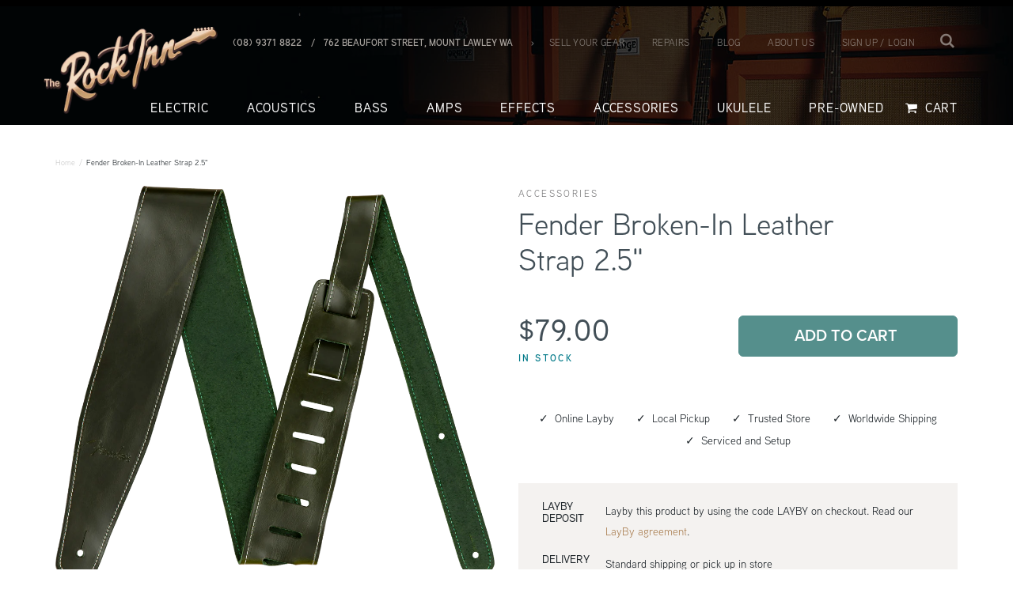

--- FILE ---
content_type: text/html; charset=utf-8
request_url: https://therockinn.com/products/fender-broken-in-leather-strap-2-5
body_size: 22387
content:
<!DOCTYPE html>
<html>
<head>
  <meta name="google-site-verification" content="cKRayG_sia294lQxme2SFvhyaMgfi-dDOGbT4cL3qzo" />
  <meta http-equiv="X-UA-Compatible" content="IE=edge" />

<title>


  Fender Broken-In Leather Strap | The Rock Inn

 | The Rock Inn</title>
<meta name="description" content="Please note - various colours in stock at any time. We have a large range of straps in store, and some straps may not always be available. You are welcome to call on (08) 93718822, or flick us an email and we can confirm stock for you! We can also order Fender straps in any colour! Fender&#39;s 2.5” Leather guitar strap of" />

<link rel="canonical" href="https://therockinn.com/products/fender-broken-in-leather-strap-2-5" />

<meta property="og:title" content="


  Fender Broken-In Leather Strap | The Rock Inn

 | The Rock Inn" />
<meta property="og:description" content="Please note - various colours in stock at any time. We have a large range of straps in store, and some straps may not always be available. You are welcome to call on (08) 93718822, or flick us an email and we can confirm stock for you! We can also order Fender straps in any colour! Fender&#39;s 2.5” Leather guitar strap of" />
<meta property="og:url" content="https://therockinn.com/products/fender-broken-in-leather-strap-2-5" />

  <meta property="og:type" content="product" />
  <meta property="og:price:amount" content="79.00" />
  <meta property="og:price:currency" content="AUD" />
  <meta property="og:availability" content="instock" />


  <meta property="og:image" content="http://therockinn.com/cdn/shop/products/0990641062_merch_frt_001_nr_grande.png?v=1583549741" />
  <meta property="og:image:secure_url" content="https://therockinn.com/cdn/shop/products/0990641062_merch_frt_001_nr_grande.png?v=1583549741" />

<meta property="og:site_name" content="The Rock Inn" />

<meta name="author" content="The Rock Inn">


<meta
     name='viewport'
     content='width=device-width, initial-scale=1.0, maximum-scale=1.0, user-scalable=0'
/>

<div id="processcreativeplease"></div>


  <link rel="shortcut icon" href="//therockinn.com/cdn/shop/t/21/assets/favicon.png?v=139817187907188435751684416704" type="image/x-icon" />
  <link href="//therockinn.com/cdn/shop/t/21/assets/_style.scss.css?v=55506874542870696681698283219" rel="stylesheet" type="text/css" media="all" />
  <link href="//therockinn.com/cdn/shop/t/21/assets/styles.process.scss.css?v=26702869702388716401698283219" rel="stylesheet" type="text/css" media="all" />
  <link href="//therockinn.com/cdn/shop/t/21/assets/custom.scss.css?v=42987488984194994471725956651" rel="stylesheet" type="text/css" media="all" />

  <script src="//cdnjs.cloudflare.com/ajax/libs/modernizr/2.8.3/modernizr.min.js" type="text/javascript"></script>
  <script src="//therockinn.com/cdn/shop/t/21/assets/jquery.min.js?v=3135571069599077391684416704" type="text/javascript"></script>
  <script src="//cdnjs.cloudflare.com/ajax/libs/underscore.js/1.6.0/underscore-min.js" type="text/javascript"></script>

  <script src="//therockinn.com/cdn/shopifycloud/storefront/assets/themes_support/option_selection-b017cd28.js" type="text/javascript"></script>

  

  <script>window.performance && window.performance.mark && window.performance.mark('shopify.content_for_header.start');</script><meta name="google-site-verification" content="1aapp1HW71boJUFZELys33NyF5eemXDr8_bSYq6TT-A">
<meta name="facebook-domain-verification" content="p6tdnpg8b73xhr737axu3neyvjrmpy">
<meta name="facebook-domain-verification" content="lpt3739fz7tmn1qagm5xpwopfwhc7q">
<meta name="facebook-domain-verification" content="6snyomrymkkzbpz4lqm8idmwaqjt5k">
<meta id="shopify-digital-wallet" name="shopify-digital-wallet" content="/8147883/digital_wallets/dialog">
<meta name="shopify-checkout-api-token" content="5edcd75a34b13022772a59bf7101979e">
<meta id="in-context-paypal-metadata" data-shop-id="8147883" data-venmo-supported="false" data-environment="production" data-locale="en_US" data-paypal-v4="true" data-currency="AUD">
<link rel="alternate" type="application/json+oembed" href="https://therockinn.com/products/fender-broken-in-leather-strap-2-5.oembed">
<script async="async" src="/checkouts/internal/preloads.js?locale=en-AU"></script>
<link rel="preconnect" href="https://shop.app" crossorigin="anonymous">
<script async="async" src="https://shop.app/checkouts/internal/preloads.js?locale=en-AU&shop_id=8147883" crossorigin="anonymous"></script>
<script id="apple-pay-shop-capabilities" type="application/json">{"shopId":8147883,"countryCode":"AU","currencyCode":"AUD","merchantCapabilities":["supports3DS"],"merchantId":"gid:\/\/shopify\/Shop\/8147883","merchantName":"The Rock Inn","requiredBillingContactFields":["postalAddress","email","phone"],"requiredShippingContactFields":["postalAddress","email","phone"],"shippingType":"shipping","supportedNetworks":["visa","masterCard","amex","jcb"],"total":{"type":"pending","label":"The Rock Inn","amount":"1.00"},"shopifyPaymentsEnabled":true,"supportsSubscriptions":true}</script>
<script id="shopify-features" type="application/json">{"accessToken":"5edcd75a34b13022772a59bf7101979e","betas":["rich-media-storefront-analytics"],"domain":"therockinn.com","predictiveSearch":true,"shopId":8147883,"locale":"en"}</script>
<script>var Shopify = Shopify || {};
Shopify.shop = "the-rock-inn.myshopify.com";
Shopify.locale = "en";
Shopify.currency = {"active":"AUD","rate":"1.0"};
Shopify.country = "AU";
Shopify.theme = {"name":"Process Dev 190204 - ST Chris V3","id":126003970091,"schema_name":null,"schema_version":null,"theme_store_id":null,"role":"main"};
Shopify.theme.handle = "null";
Shopify.theme.style = {"id":null,"handle":null};
Shopify.cdnHost = "therockinn.com/cdn";
Shopify.routes = Shopify.routes || {};
Shopify.routes.root = "/";</script>
<script type="module">!function(o){(o.Shopify=o.Shopify||{}).modules=!0}(window);</script>
<script>!function(o){function n(){var o=[];function n(){o.push(Array.prototype.slice.apply(arguments))}return n.q=o,n}var t=o.Shopify=o.Shopify||{};t.loadFeatures=n(),t.autoloadFeatures=n()}(window);</script>
<script>
  window.ShopifyPay = window.ShopifyPay || {};
  window.ShopifyPay.apiHost = "shop.app\/pay";
  window.ShopifyPay.redirectState = null;
</script>
<script id="shop-js-analytics" type="application/json">{"pageType":"product"}</script>
<script defer="defer" async type="module" src="//therockinn.com/cdn/shopifycloud/shop-js/modules/v2/client.init-shop-cart-sync_BT-GjEfc.en.esm.js"></script>
<script defer="defer" async type="module" src="//therockinn.com/cdn/shopifycloud/shop-js/modules/v2/chunk.common_D58fp_Oc.esm.js"></script>
<script defer="defer" async type="module" src="//therockinn.com/cdn/shopifycloud/shop-js/modules/v2/chunk.modal_xMitdFEc.esm.js"></script>
<script type="module">
  await import("//therockinn.com/cdn/shopifycloud/shop-js/modules/v2/client.init-shop-cart-sync_BT-GjEfc.en.esm.js");
await import("//therockinn.com/cdn/shopifycloud/shop-js/modules/v2/chunk.common_D58fp_Oc.esm.js");
await import("//therockinn.com/cdn/shopifycloud/shop-js/modules/v2/chunk.modal_xMitdFEc.esm.js");

  window.Shopify.SignInWithShop?.initShopCartSync?.({"fedCMEnabled":true,"windoidEnabled":true});

</script>
<script>
  window.Shopify = window.Shopify || {};
  if (!window.Shopify.featureAssets) window.Shopify.featureAssets = {};
  window.Shopify.featureAssets['shop-js'] = {"shop-cart-sync":["modules/v2/client.shop-cart-sync_DZOKe7Ll.en.esm.js","modules/v2/chunk.common_D58fp_Oc.esm.js","modules/v2/chunk.modal_xMitdFEc.esm.js"],"init-fed-cm":["modules/v2/client.init-fed-cm_B6oLuCjv.en.esm.js","modules/v2/chunk.common_D58fp_Oc.esm.js","modules/v2/chunk.modal_xMitdFEc.esm.js"],"shop-cash-offers":["modules/v2/client.shop-cash-offers_D2sdYoxE.en.esm.js","modules/v2/chunk.common_D58fp_Oc.esm.js","modules/v2/chunk.modal_xMitdFEc.esm.js"],"shop-login-button":["modules/v2/client.shop-login-button_QeVjl5Y3.en.esm.js","modules/v2/chunk.common_D58fp_Oc.esm.js","modules/v2/chunk.modal_xMitdFEc.esm.js"],"pay-button":["modules/v2/client.pay-button_DXTOsIq6.en.esm.js","modules/v2/chunk.common_D58fp_Oc.esm.js","modules/v2/chunk.modal_xMitdFEc.esm.js"],"shop-button":["modules/v2/client.shop-button_DQZHx9pm.en.esm.js","modules/v2/chunk.common_D58fp_Oc.esm.js","modules/v2/chunk.modal_xMitdFEc.esm.js"],"avatar":["modules/v2/client.avatar_BTnouDA3.en.esm.js"],"init-windoid":["modules/v2/client.init-windoid_CR1B-cfM.en.esm.js","modules/v2/chunk.common_D58fp_Oc.esm.js","modules/v2/chunk.modal_xMitdFEc.esm.js"],"init-shop-for-new-customer-accounts":["modules/v2/client.init-shop-for-new-customer-accounts_C_vY_xzh.en.esm.js","modules/v2/client.shop-login-button_QeVjl5Y3.en.esm.js","modules/v2/chunk.common_D58fp_Oc.esm.js","modules/v2/chunk.modal_xMitdFEc.esm.js"],"init-shop-email-lookup-coordinator":["modules/v2/client.init-shop-email-lookup-coordinator_BI7n9ZSv.en.esm.js","modules/v2/chunk.common_D58fp_Oc.esm.js","modules/v2/chunk.modal_xMitdFEc.esm.js"],"init-shop-cart-sync":["modules/v2/client.init-shop-cart-sync_BT-GjEfc.en.esm.js","modules/v2/chunk.common_D58fp_Oc.esm.js","modules/v2/chunk.modal_xMitdFEc.esm.js"],"shop-toast-manager":["modules/v2/client.shop-toast-manager_DiYdP3xc.en.esm.js","modules/v2/chunk.common_D58fp_Oc.esm.js","modules/v2/chunk.modal_xMitdFEc.esm.js"],"init-customer-accounts":["modules/v2/client.init-customer-accounts_D9ZNqS-Q.en.esm.js","modules/v2/client.shop-login-button_QeVjl5Y3.en.esm.js","modules/v2/chunk.common_D58fp_Oc.esm.js","modules/v2/chunk.modal_xMitdFEc.esm.js"],"init-customer-accounts-sign-up":["modules/v2/client.init-customer-accounts-sign-up_iGw4briv.en.esm.js","modules/v2/client.shop-login-button_QeVjl5Y3.en.esm.js","modules/v2/chunk.common_D58fp_Oc.esm.js","modules/v2/chunk.modal_xMitdFEc.esm.js"],"shop-follow-button":["modules/v2/client.shop-follow-button_CqMgW2wH.en.esm.js","modules/v2/chunk.common_D58fp_Oc.esm.js","modules/v2/chunk.modal_xMitdFEc.esm.js"],"checkout-modal":["modules/v2/client.checkout-modal_xHeaAweL.en.esm.js","modules/v2/chunk.common_D58fp_Oc.esm.js","modules/v2/chunk.modal_xMitdFEc.esm.js"],"shop-login":["modules/v2/client.shop-login_D91U-Q7h.en.esm.js","modules/v2/chunk.common_D58fp_Oc.esm.js","modules/v2/chunk.modal_xMitdFEc.esm.js"],"lead-capture":["modules/v2/client.lead-capture_BJmE1dJe.en.esm.js","modules/v2/chunk.common_D58fp_Oc.esm.js","modules/v2/chunk.modal_xMitdFEc.esm.js"],"payment-terms":["modules/v2/client.payment-terms_Ci9AEqFq.en.esm.js","modules/v2/chunk.common_D58fp_Oc.esm.js","modules/v2/chunk.modal_xMitdFEc.esm.js"]};
</script>
<script>(function() {
  var isLoaded = false;
  function asyncLoad() {
    if (isLoaded) return;
    isLoaded = true;
    var urls = ["https:\/\/chimpstatic.com\/mcjs-connected\/js\/users\/cec950c3592052a76ebdc5f1a\/334e00a5958830f07d1a11f71.js?shop=the-rock-inn.myshopify.com","\/\/backinstock.useamp.com\/widget\/9894_1767153679.js?category=bis\u0026v=6\u0026shop=the-rock-inn.myshopify.com"];
    for (var i = 0; i < urls.length; i++) {
      var s = document.createElement('script');
      s.type = 'text/javascript';
      s.async = true;
      s.src = urls[i];
      var x = document.getElementsByTagName('script')[0];
      x.parentNode.insertBefore(s, x);
    }
  };
  if(window.attachEvent) {
    window.attachEvent('onload', asyncLoad);
  } else {
    window.addEventListener('load', asyncLoad, false);
  }
})();</script>
<script id="__st">var __st={"a":8147883,"offset":28800,"reqid":"faf7102b-810f-40f0-be82-c5cc920d6acd-1769296507","pageurl":"therockinn.com\/products\/fender-broken-in-leather-strap-2-5","u":"fb4e1b099365","p":"product","rtyp":"product","rid":4394091118635};</script>
<script>window.ShopifyPaypalV4VisibilityTracking = true;</script>
<script id="captcha-bootstrap">!function(){'use strict';const t='contact',e='account',n='new_comment',o=[[t,t],['blogs',n],['comments',n],[t,'customer']],c=[[e,'customer_login'],[e,'guest_login'],[e,'recover_customer_password'],[e,'create_customer']],r=t=>t.map((([t,e])=>`form[action*='/${t}']:not([data-nocaptcha='true']) input[name='form_type'][value='${e}']`)).join(','),a=t=>()=>t?[...document.querySelectorAll(t)].map((t=>t.form)):[];function s(){const t=[...o],e=r(t);return a(e)}const i='password',u='form_key',d=['recaptcha-v3-token','g-recaptcha-response','h-captcha-response',i],f=()=>{try{return window.sessionStorage}catch{return}},m='__shopify_v',_=t=>t.elements[u];function p(t,e,n=!1){try{const o=window.sessionStorage,c=JSON.parse(o.getItem(e)),{data:r}=function(t){const{data:e,action:n}=t;return t[m]||n?{data:e,action:n}:{data:t,action:n}}(c);for(const[e,n]of Object.entries(r))t.elements[e]&&(t.elements[e].value=n);n&&o.removeItem(e)}catch(o){console.error('form repopulation failed',{error:o})}}const l='form_type',E='cptcha';function T(t){t.dataset[E]=!0}const w=window,h=w.document,L='Shopify',v='ce_forms',y='captcha';let A=!1;((t,e)=>{const n=(g='f06e6c50-85a8-45c8-87d0-21a2b65856fe',I='https://cdn.shopify.com/shopifycloud/storefront-forms-hcaptcha/ce_storefront_forms_captcha_hcaptcha.v1.5.2.iife.js',D={infoText:'Protected by hCaptcha',privacyText:'Privacy',termsText:'Terms'},(t,e,n)=>{const o=w[L][v],c=o.bindForm;if(c)return c(t,g,e,D).then(n);var r;o.q.push([[t,g,e,D],n]),r=I,A||(h.body.append(Object.assign(h.createElement('script'),{id:'captcha-provider',async:!0,src:r})),A=!0)});var g,I,D;w[L]=w[L]||{},w[L][v]=w[L][v]||{},w[L][v].q=[],w[L][y]=w[L][y]||{},w[L][y].protect=function(t,e){n(t,void 0,e),T(t)},Object.freeze(w[L][y]),function(t,e,n,w,h,L){const[v,y,A,g]=function(t,e,n){const i=e?o:[],u=t?c:[],d=[...i,...u],f=r(d),m=r(i),_=r(d.filter((([t,e])=>n.includes(e))));return[a(f),a(m),a(_),s()]}(w,h,L),I=t=>{const e=t.target;return e instanceof HTMLFormElement?e:e&&e.form},D=t=>v().includes(t);t.addEventListener('submit',(t=>{const e=I(t);if(!e)return;const n=D(e)&&!e.dataset.hcaptchaBound&&!e.dataset.recaptchaBound,o=_(e),c=g().includes(e)&&(!o||!o.value);(n||c)&&t.preventDefault(),c&&!n&&(function(t){try{if(!f())return;!function(t){const e=f();if(!e)return;const n=_(t);if(!n)return;const o=n.value;o&&e.removeItem(o)}(t);const e=Array.from(Array(32),(()=>Math.random().toString(36)[2])).join('');!function(t,e){_(t)||t.append(Object.assign(document.createElement('input'),{type:'hidden',name:u})),t.elements[u].value=e}(t,e),function(t,e){const n=f();if(!n)return;const o=[...t.querySelectorAll(`input[type='${i}']`)].map((({name:t})=>t)),c=[...d,...o],r={};for(const[a,s]of new FormData(t).entries())c.includes(a)||(r[a]=s);n.setItem(e,JSON.stringify({[m]:1,action:t.action,data:r}))}(t,e)}catch(e){console.error('failed to persist form',e)}}(e),e.submit())}));const S=(t,e)=>{t&&!t.dataset[E]&&(n(t,e.some((e=>e===t))),T(t))};for(const o of['focusin','change'])t.addEventListener(o,(t=>{const e=I(t);D(e)&&S(e,y())}));const B=e.get('form_key'),M=e.get(l),P=B&&M;t.addEventListener('DOMContentLoaded',(()=>{const t=y();if(P)for(const e of t)e.elements[l].value===M&&p(e,B);[...new Set([...A(),...v().filter((t=>'true'===t.dataset.shopifyCaptcha))])].forEach((e=>S(e,t)))}))}(h,new URLSearchParams(w.location.search),n,t,e,['guest_login'])})(!0,!0)}();</script>
<script integrity="sha256-4kQ18oKyAcykRKYeNunJcIwy7WH5gtpwJnB7kiuLZ1E=" data-source-attribution="shopify.loadfeatures" defer="defer" src="//therockinn.com/cdn/shopifycloud/storefront/assets/storefront/load_feature-a0a9edcb.js" crossorigin="anonymous"></script>
<script crossorigin="anonymous" defer="defer" src="//therockinn.com/cdn/shopifycloud/storefront/assets/shopify_pay/storefront-65b4c6d7.js?v=20250812"></script>
<script data-source-attribution="shopify.dynamic_checkout.dynamic.init">var Shopify=Shopify||{};Shopify.PaymentButton=Shopify.PaymentButton||{isStorefrontPortableWallets:!0,init:function(){window.Shopify.PaymentButton.init=function(){};var t=document.createElement("script");t.src="https://therockinn.com/cdn/shopifycloud/portable-wallets/latest/portable-wallets.en.js",t.type="module",document.head.appendChild(t)}};
</script>
<script data-source-attribution="shopify.dynamic_checkout.buyer_consent">
  function portableWalletsHideBuyerConsent(e){var t=document.getElementById("shopify-buyer-consent"),n=document.getElementById("shopify-subscription-policy-button");t&&n&&(t.classList.add("hidden"),t.setAttribute("aria-hidden","true"),n.removeEventListener("click",e))}function portableWalletsShowBuyerConsent(e){var t=document.getElementById("shopify-buyer-consent"),n=document.getElementById("shopify-subscription-policy-button");t&&n&&(t.classList.remove("hidden"),t.removeAttribute("aria-hidden"),n.addEventListener("click",e))}window.Shopify?.PaymentButton&&(window.Shopify.PaymentButton.hideBuyerConsent=portableWalletsHideBuyerConsent,window.Shopify.PaymentButton.showBuyerConsent=portableWalletsShowBuyerConsent);
</script>
<script data-source-attribution="shopify.dynamic_checkout.cart.bootstrap">document.addEventListener("DOMContentLoaded",(function(){function t(){return document.querySelector("shopify-accelerated-checkout-cart, shopify-accelerated-checkout")}if(t())Shopify.PaymentButton.init();else{new MutationObserver((function(e,n){t()&&(Shopify.PaymentButton.init(),n.disconnect())})).observe(document.body,{childList:!0,subtree:!0})}}));
</script>
<link id="shopify-accelerated-checkout-styles" rel="stylesheet" media="screen" href="https://therockinn.com/cdn/shopifycloud/portable-wallets/latest/accelerated-checkout-backwards-compat.css" crossorigin="anonymous">
<style id="shopify-accelerated-checkout-cart">
        #shopify-buyer-consent {
  margin-top: 1em;
  display: inline-block;
  width: 100%;
}

#shopify-buyer-consent.hidden {
  display: none;
}

#shopify-subscription-policy-button {
  background: none;
  border: none;
  padding: 0;
  text-decoration: underline;
  font-size: inherit;
  cursor: pointer;
}

#shopify-subscription-policy-button::before {
  box-shadow: none;
}

      </style>

<script>window.performance && window.performance.mark && window.performance.mark('shopify.content_for_header.end');</script>

  <script src="https://use.typekit.net/hko6xaf.js"></script>
	<script>try{Typekit.load({ async: true });}catch(e){}</script>
  <script>
  function remove_item(id) {
    document.getElementById('updates_'+id).value = 0;
    document.getElementById('cart').submit();
  }
  </script>

  <!-- JS Cookies -->
  <script src="https://cdn.jsdelivr.net/npm/js-cookie@2/src/js.cookie.min.js"></script>

<script type="text/javascript">
<!-- Copy Right by Frehhshopify -->
if ( 'undefined' == (typeof FHSPROD) ) {
    var FHSPROD = {};
}
if ('undefined' == (typeof FHSPROD.labelme)) {
    FHSPROD.labelme = {};
}
! function() {


  
  FHSPROD.labelme.pg = 'product';
  

  if('undefined' == (typeof FHSPROD.labelme.product_list))
  	FHSPROD.labelme.product_list = [];
  
  
  
  FHSPROD.labelme.product_main = {
    "id": 4394091118635,
    "collection_ids" : "95321665;255503873;55737516075;",
    "handle": "fender-broken-in-leather-strap-2-5",
    
  
  "price": 7900,
  
  
  
  "compare_at_price_max": 0,
  
  
  "compare_at_price_min": 0,
  
  
  "published_at": "2020-03-07 10:54:40 +0800",
  
  
  
  "tags":"Brand_Fender, Condition_New, reverbsync-make:Fender, Type_Strap",
    "images": [
    
    	{
    		"product_id": 4394091118635,
    		"id" : 13715475824683,
    		"src": "products/0990641062_merch_frt_001_nr.png",
    		"attached_to_variant": "",
    		"position": 1
  		}
		
    
    ],
    "variants": [ 
      
      {    	
        "id": 31535823159339,
       
              "price": 7900,
		
        
		
        	
            "quantity": 1,
		
        "url": "/products/fender-broken-in-leather-strap-2-5?variant=31535823159339",
        "weight":  "1000"
      }
      
      
    ],
    "total_quantity": 1
    };
  
  }();
</script> <link href="https://monorail-edge.shopifysvc.com" rel="dns-prefetch">
<script>(function(){if ("sendBeacon" in navigator && "performance" in window) {try {var session_token_from_headers = performance.getEntriesByType('navigation')[0].serverTiming.find(x => x.name == '_s').description;} catch {var session_token_from_headers = undefined;}var session_cookie_matches = document.cookie.match(/_shopify_s=([^;]*)/);var session_token_from_cookie = session_cookie_matches && session_cookie_matches.length === 2 ? session_cookie_matches[1] : "";var session_token = session_token_from_headers || session_token_from_cookie || "";function handle_abandonment_event(e) {var entries = performance.getEntries().filter(function(entry) {return /monorail-edge.shopifysvc.com/.test(entry.name);});if (!window.abandonment_tracked && entries.length === 0) {window.abandonment_tracked = true;var currentMs = Date.now();var navigation_start = performance.timing.navigationStart;var payload = {shop_id: 8147883,url: window.location.href,navigation_start,duration: currentMs - navigation_start,session_token,page_type: "product"};window.navigator.sendBeacon("https://monorail-edge.shopifysvc.com/v1/produce", JSON.stringify({schema_id: "online_store_buyer_site_abandonment/1.1",payload: payload,metadata: {event_created_at_ms: currentMs,event_sent_at_ms: currentMs}}));}}window.addEventListener('pagehide', handle_abandonment_event);}}());</script>
<script id="web-pixels-manager-setup">(function e(e,d,r,n,o){if(void 0===o&&(o={}),!Boolean(null===(a=null===(i=window.Shopify)||void 0===i?void 0:i.analytics)||void 0===a?void 0:a.replayQueue)){var i,a;window.Shopify=window.Shopify||{};var t=window.Shopify;t.analytics=t.analytics||{};var s=t.analytics;s.replayQueue=[],s.publish=function(e,d,r){return s.replayQueue.push([e,d,r]),!0};try{self.performance.mark("wpm:start")}catch(e){}var l=function(){var e={modern:/Edge?\/(1{2}[4-9]|1[2-9]\d|[2-9]\d{2}|\d{4,})\.\d+(\.\d+|)|Firefox\/(1{2}[4-9]|1[2-9]\d|[2-9]\d{2}|\d{4,})\.\d+(\.\d+|)|Chrom(ium|e)\/(9{2}|\d{3,})\.\d+(\.\d+|)|(Maci|X1{2}).+ Version\/(15\.\d+|(1[6-9]|[2-9]\d|\d{3,})\.\d+)([,.]\d+|)( \(\w+\)|)( Mobile\/\w+|) Safari\/|Chrome.+OPR\/(9{2}|\d{3,})\.\d+\.\d+|(CPU[ +]OS|iPhone[ +]OS|CPU[ +]iPhone|CPU IPhone OS|CPU iPad OS)[ +]+(15[._]\d+|(1[6-9]|[2-9]\d|\d{3,})[._]\d+)([._]\d+|)|Android:?[ /-](13[3-9]|1[4-9]\d|[2-9]\d{2}|\d{4,})(\.\d+|)(\.\d+|)|Android.+Firefox\/(13[5-9]|1[4-9]\d|[2-9]\d{2}|\d{4,})\.\d+(\.\d+|)|Android.+Chrom(ium|e)\/(13[3-9]|1[4-9]\d|[2-9]\d{2}|\d{4,})\.\d+(\.\d+|)|SamsungBrowser\/([2-9]\d|\d{3,})\.\d+/,legacy:/Edge?\/(1[6-9]|[2-9]\d|\d{3,})\.\d+(\.\d+|)|Firefox\/(5[4-9]|[6-9]\d|\d{3,})\.\d+(\.\d+|)|Chrom(ium|e)\/(5[1-9]|[6-9]\d|\d{3,})\.\d+(\.\d+|)([\d.]+$|.*Safari\/(?![\d.]+ Edge\/[\d.]+$))|(Maci|X1{2}).+ Version\/(10\.\d+|(1[1-9]|[2-9]\d|\d{3,})\.\d+)([,.]\d+|)( \(\w+\)|)( Mobile\/\w+|) Safari\/|Chrome.+OPR\/(3[89]|[4-9]\d|\d{3,})\.\d+\.\d+|(CPU[ +]OS|iPhone[ +]OS|CPU[ +]iPhone|CPU IPhone OS|CPU iPad OS)[ +]+(10[._]\d+|(1[1-9]|[2-9]\d|\d{3,})[._]\d+)([._]\d+|)|Android:?[ /-](13[3-9]|1[4-9]\d|[2-9]\d{2}|\d{4,})(\.\d+|)(\.\d+|)|Mobile Safari.+OPR\/([89]\d|\d{3,})\.\d+\.\d+|Android.+Firefox\/(13[5-9]|1[4-9]\d|[2-9]\d{2}|\d{4,})\.\d+(\.\d+|)|Android.+Chrom(ium|e)\/(13[3-9]|1[4-9]\d|[2-9]\d{2}|\d{4,})\.\d+(\.\d+|)|Android.+(UC? ?Browser|UCWEB|U3)[ /]?(15\.([5-9]|\d{2,})|(1[6-9]|[2-9]\d|\d{3,})\.\d+)\.\d+|SamsungBrowser\/(5\.\d+|([6-9]|\d{2,})\.\d+)|Android.+MQ{2}Browser\/(14(\.(9|\d{2,})|)|(1[5-9]|[2-9]\d|\d{3,})(\.\d+|))(\.\d+|)|K[Aa][Ii]OS\/(3\.\d+|([4-9]|\d{2,})\.\d+)(\.\d+|)/},d=e.modern,r=e.legacy,n=navigator.userAgent;return n.match(d)?"modern":n.match(r)?"legacy":"unknown"}(),u="modern"===l?"modern":"legacy",c=(null!=n?n:{modern:"",legacy:""})[u],f=function(e){return[e.baseUrl,"/wpm","/b",e.hashVersion,"modern"===e.buildTarget?"m":"l",".js"].join("")}({baseUrl:d,hashVersion:r,buildTarget:u}),m=function(e){var d=e.version,r=e.bundleTarget,n=e.surface,o=e.pageUrl,i=e.monorailEndpoint;return{emit:function(e){var a=e.status,t=e.errorMsg,s=(new Date).getTime(),l=JSON.stringify({metadata:{event_sent_at_ms:s},events:[{schema_id:"web_pixels_manager_load/3.1",payload:{version:d,bundle_target:r,page_url:o,status:a,surface:n,error_msg:t},metadata:{event_created_at_ms:s}}]});if(!i)return console&&console.warn&&console.warn("[Web Pixels Manager] No Monorail endpoint provided, skipping logging."),!1;try{return self.navigator.sendBeacon.bind(self.navigator)(i,l)}catch(e){}var u=new XMLHttpRequest;try{return u.open("POST",i,!0),u.setRequestHeader("Content-Type","text/plain"),u.send(l),!0}catch(e){return console&&console.warn&&console.warn("[Web Pixels Manager] Got an unhandled error while logging to Monorail."),!1}}}}({version:r,bundleTarget:l,surface:e.surface,pageUrl:self.location.href,monorailEndpoint:e.monorailEndpoint});try{o.browserTarget=l,function(e){var d=e.src,r=e.async,n=void 0===r||r,o=e.onload,i=e.onerror,a=e.sri,t=e.scriptDataAttributes,s=void 0===t?{}:t,l=document.createElement("script"),u=document.querySelector("head"),c=document.querySelector("body");if(l.async=n,l.src=d,a&&(l.integrity=a,l.crossOrigin="anonymous"),s)for(var f in s)if(Object.prototype.hasOwnProperty.call(s,f))try{l.dataset[f]=s[f]}catch(e){}if(o&&l.addEventListener("load",o),i&&l.addEventListener("error",i),u)u.appendChild(l);else{if(!c)throw new Error("Did not find a head or body element to append the script");c.appendChild(l)}}({src:f,async:!0,onload:function(){if(!function(){var e,d;return Boolean(null===(d=null===(e=window.Shopify)||void 0===e?void 0:e.analytics)||void 0===d?void 0:d.initialized)}()){var d=window.webPixelsManager.init(e)||void 0;if(d){var r=window.Shopify.analytics;r.replayQueue.forEach((function(e){var r=e[0],n=e[1],o=e[2];d.publishCustomEvent(r,n,o)})),r.replayQueue=[],r.publish=d.publishCustomEvent,r.visitor=d.visitor,r.initialized=!0}}},onerror:function(){return m.emit({status:"failed",errorMsg:"".concat(f," has failed to load")})},sri:function(e){var d=/^sha384-[A-Za-z0-9+/=]+$/;return"string"==typeof e&&d.test(e)}(c)?c:"",scriptDataAttributes:o}),m.emit({status:"loading"})}catch(e){m.emit({status:"failed",errorMsg:(null==e?void 0:e.message)||"Unknown error"})}}})({shopId: 8147883,storefrontBaseUrl: "https://therockinn.com",extensionsBaseUrl: "https://extensions.shopifycdn.com/cdn/shopifycloud/web-pixels-manager",monorailEndpoint: "https://monorail-edge.shopifysvc.com/unstable/produce_batch",surface: "storefront-renderer",enabledBetaFlags: ["2dca8a86"],webPixelsConfigList: [{"id":"70680619","configuration":"{\"pixel_id\":\"305693136616191\",\"pixel_type\":\"facebook_pixel\",\"metaapp_system_user_token\":\"-\"}","eventPayloadVersion":"v1","runtimeContext":"OPEN","scriptVersion":"ca16bc87fe92b6042fbaa3acc2fbdaa6","type":"APP","apiClientId":2329312,"privacyPurposes":["ANALYTICS","MARKETING","SALE_OF_DATA"],"dataSharingAdjustments":{"protectedCustomerApprovalScopes":["read_customer_address","read_customer_email","read_customer_name","read_customer_personal_data","read_customer_phone"]}},{"id":"42795051","eventPayloadVersion":"v1","runtimeContext":"LAX","scriptVersion":"1","type":"CUSTOM","privacyPurposes":["MARKETING"],"name":"Meta pixel (migrated)"},{"id":"74874923","eventPayloadVersion":"v1","runtimeContext":"LAX","scriptVersion":"1","type":"CUSTOM","privacyPurposes":["ANALYTICS"],"name":"Google Analytics tag (migrated)"},{"id":"shopify-app-pixel","configuration":"{}","eventPayloadVersion":"v1","runtimeContext":"STRICT","scriptVersion":"0450","apiClientId":"shopify-pixel","type":"APP","privacyPurposes":["ANALYTICS","MARKETING"]},{"id":"shopify-custom-pixel","eventPayloadVersion":"v1","runtimeContext":"LAX","scriptVersion":"0450","apiClientId":"shopify-pixel","type":"CUSTOM","privacyPurposes":["ANALYTICS","MARKETING"]}],isMerchantRequest: false,initData: {"shop":{"name":"The Rock Inn","paymentSettings":{"currencyCode":"AUD"},"myshopifyDomain":"the-rock-inn.myshopify.com","countryCode":"AU","storefrontUrl":"https:\/\/therockinn.com"},"customer":null,"cart":null,"checkout":null,"productVariants":[{"price":{"amount":79.0,"currencyCode":"AUD"},"product":{"title":"Fender Broken-In Leather Strap 2.5\"","vendor":"Fender Music Australia","id":"4394091118635","untranslatedTitle":"Fender Broken-In Leather Strap 2.5\"","url":"\/products\/fender-broken-in-leather-strap-2-5","type":"Accessories"},"id":"31535823159339","image":{"src":"\/\/therockinn.com\/cdn\/shop\/products\/0990641062_merch_frt_001_nr.png?v=1583549741"},"sku":"0990641050","title":"Default Title","untranslatedTitle":"Default Title"}],"purchasingCompany":null},},"https://therockinn.com/cdn","fcfee988w5aeb613cpc8e4bc33m6693e112",{"modern":"","legacy":""},{"shopId":"8147883","storefrontBaseUrl":"https:\/\/therockinn.com","extensionBaseUrl":"https:\/\/extensions.shopifycdn.com\/cdn\/shopifycloud\/web-pixels-manager","surface":"storefront-renderer","enabledBetaFlags":"[\"2dca8a86\"]","isMerchantRequest":"false","hashVersion":"fcfee988w5aeb613cpc8e4bc33m6693e112","publish":"custom","events":"[[\"page_viewed\",{}],[\"product_viewed\",{\"productVariant\":{\"price\":{\"amount\":79.0,\"currencyCode\":\"AUD\"},\"product\":{\"title\":\"Fender Broken-In Leather Strap 2.5\\\"\",\"vendor\":\"Fender Music Australia\",\"id\":\"4394091118635\",\"untranslatedTitle\":\"Fender Broken-In Leather Strap 2.5\\\"\",\"url\":\"\/products\/fender-broken-in-leather-strap-2-5\",\"type\":\"Accessories\"},\"id\":\"31535823159339\",\"image\":{\"src\":\"\/\/therockinn.com\/cdn\/shop\/products\/0990641062_merch_frt_001_nr.png?v=1583549741\"},\"sku\":\"0990641050\",\"title\":\"Default Title\",\"untranslatedTitle\":\"Default Title\"}}]]"});</script><script>
  window.ShopifyAnalytics = window.ShopifyAnalytics || {};
  window.ShopifyAnalytics.meta = window.ShopifyAnalytics.meta || {};
  window.ShopifyAnalytics.meta.currency = 'AUD';
  var meta = {"product":{"id":4394091118635,"gid":"gid:\/\/shopify\/Product\/4394091118635","vendor":"Fender Music Australia","type":"Accessories","handle":"fender-broken-in-leather-strap-2-5","variants":[{"id":31535823159339,"price":7900,"name":"Fender Broken-In Leather Strap 2.5\"","public_title":null,"sku":"0990641050"}],"remote":false},"page":{"pageType":"product","resourceType":"product","resourceId":4394091118635,"requestId":"faf7102b-810f-40f0-be82-c5cc920d6acd-1769296507"}};
  for (var attr in meta) {
    window.ShopifyAnalytics.meta[attr] = meta[attr];
  }
</script>
<script class="analytics">
  (function () {
    var customDocumentWrite = function(content) {
      var jquery = null;

      if (window.jQuery) {
        jquery = window.jQuery;
      } else if (window.Checkout && window.Checkout.$) {
        jquery = window.Checkout.$;
      }

      if (jquery) {
        jquery('body').append(content);
      }
    };

    var hasLoggedConversion = function(token) {
      if (token) {
        return document.cookie.indexOf('loggedConversion=' + token) !== -1;
      }
      return false;
    }

    var setCookieIfConversion = function(token) {
      if (token) {
        var twoMonthsFromNow = new Date(Date.now());
        twoMonthsFromNow.setMonth(twoMonthsFromNow.getMonth() + 2);

        document.cookie = 'loggedConversion=' + token + '; expires=' + twoMonthsFromNow;
      }
    }

    var trekkie = window.ShopifyAnalytics.lib = window.trekkie = window.trekkie || [];
    if (trekkie.integrations) {
      return;
    }
    trekkie.methods = [
      'identify',
      'page',
      'ready',
      'track',
      'trackForm',
      'trackLink'
    ];
    trekkie.factory = function(method) {
      return function() {
        var args = Array.prototype.slice.call(arguments);
        args.unshift(method);
        trekkie.push(args);
        return trekkie;
      };
    };
    for (var i = 0; i < trekkie.methods.length; i++) {
      var key = trekkie.methods[i];
      trekkie[key] = trekkie.factory(key);
    }
    trekkie.load = function(config) {
      trekkie.config = config || {};
      trekkie.config.initialDocumentCookie = document.cookie;
      var first = document.getElementsByTagName('script')[0];
      var script = document.createElement('script');
      script.type = 'text/javascript';
      script.onerror = function(e) {
        var scriptFallback = document.createElement('script');
        scriptFallback.type = 'text/javascript';
        scriptFallback.onerror = function(error) {
                var Monorail = {
      produce: function produce(monorailDomain, schemaId, payload) {
        var currentMs = new Date().getTime();
        var event = {
          schema_id: schemaId,
          payload: payload,
          metadata: {
            event_created_at_ms: currentMs,
            event_sent_at_ms: currentMs
          }
        };
        return Monorail.sendRequest("https://" + monorailDomain + "/v1/produce", JSON.stringify(event));
      },
      sendRequest: function sendRequest(endpointUrl, payload) {
        // Try the sendBeacon API
        if (window && window.navigator && typeof window.navigator.sendBeacon === 'function' && typeof window.Blob === 'function' && !Monorail.isIos12()) {
          var blobData = new window.Blob([payload], {
            type: 'text/plain'
          });

          if (window.navigator.sendBeacon(endpointUrl, blobData)) {
            return true;
          } // sendBeacon was not successful

        } // XHR beacon

        var xhr = new XMLHttpRequest();

        try {
          xhr.open('POST', endpointUrl);
          xhr.setRequestHeader('Content-Type', 'text/plain');
          xhr.send(payload);
        } catch (e) {
          console.log(e);
        }

        return false;
      },
      isIos12: function isIos12() {
        return window.navigator.userAgent.lastIndexOf('iPhone; CPU iPhone OS 12_') !== -1 || window.navigator.userAgent.lastIndexOf('iPad; CPU OS 12_') !== -1;
      }
    };
    Monorail.produce('monorail-edge.shopifysvc.com',
      'trekkie_storefront_load_errors/1.1',
      {shop_id: 8147883,
      theme_id: 126003970091,
      app_name: "storefront",
      context_url: window.location.href,
      source_url: "//therockinn.com/cdn/s/trekkie.storefront.8d95595f799fbf7e1d32231b9a28fd43b70c67d3.min.js"});

        };
        scriptFallback.async = true;
        scriptFallback.src = '//therockinn.com/cdn/s/trekkie.storefront.8d95595f799fbf7e1d32231b9a28fd43b70c67d3.min.js';
        first.parentNode.insertBefore(scriptFallback, first);
      };
      script.async = true;
      script.src = '//therockinn.com/cdn/s/trekkie.storefront.8d95595f799fbf7e1d32231b9a28fd43b70c67d3.min.js';
      first.parentNode.insertBefore(script, first);
    };
    trekkie.load(
      {"Trekkie":{"appName":"storefront","development":false,"defaultAttributes":{"shopId":8147883,"isMerchantRequest":null,"themeId":126003970091,"themeCityHash":"6985171952828396258","contentLanguage":"en","currency":"AUD","eventMetadataId":"70abbb86-4651-4768-a28f-7d18ad3e53df"},"isServerSideCookieWritingEnabled":true,"monorailRegion":"shop_domain","enabledBetaFlags":["65f19447"]},"Session Attribution":{},"S2S":{"facebookCapiEnabled":true,"source":"trekkie-storefront-renderer","apiClientId":580111}}
    );

    var loaded = false;
    trekkie.ready(function() {
      if (loaded) return;
      loaded = true;

      window.ShopifyAnalytics.lib = window.trekkie;

      var originalDocumentWrite = document.write;
      document.write = customDocumentWrite;
      try { window.ShopifyAnalytics.merchantGoogleAnalytics.call(this); } catch(error) {};
      document.write = originalDocumentWrite;

      window.ShopifyAnalytics.lib.page(null,{"pageType":"product","resourceType":"product","resourceId":4394091118635,"requestId":"faf7102b-810f-40f0-be82-c5cc920d6acd-1769296507","shopifyEmitted":true});

      var match = window.location.pathname.match(/checkouts\/(.+)\/(thank_you|post_purchase)/)
      var token = match? match[1]: undefined;
      if (!hasLoggedConversion(token)) {
        setCookieIfConversion(token);
        window.ShopifyAnalytics.lib.track("Viewed Product",{"currency":"AUD","variantId":31535823159339,"productId":4394091118635,"productGid":"gid:\/\/shopify\/Product\/4394091118635","name":"Fender Broken-In Leather Strap 2.5\"","price":"79.00","sku":"0990641050","brand":"Fender Music Australia","variant":null,"category":"Accessories","nonInteraction":true,"remote":false},undefined,undefined,{"shopifyEmitted":true});
      window.ShopifyAnalytics.lib.track("monorail:\/\/trekkie_storefront_viewed_product\/1.1",{"currency":"AUD","variantId":31535823159339,"productId":4394091118635,"productGid":"gid:\/\/shopify\/Product\/4394091118635","name":"Fender Broken-In Leather Strap 2.5\"","price":"79.00","sku":"0990641050","brand":"Fender Music Australia","variant":null,"category":"Accessories","nonInteraction":true,"remote":false,"referer":"https:\/\/therockinn.com\/products\/fender-broken-in-leather-strap-2-5"});
      }
    });


        var eventsListenerScript = document.createElement('script');
        eventsListenerScript.async = true;
        eventsListenerScript.src = "//therockinn.com/cdn/shopifycloud/storefront/assets/shop_events_listener-3da45d37.js";
        document.getElementsByTagName('head')[0].appendChild(eventsListenerScript);

})();</script>
  <script>
  if (!window.ga || (window.ga && typeof window.ga !== 'function')) {
    window.ga = function ga() {
      (window.ga.q = window.ga.q || []).push(arguments);
      if (window.Shopify && window.Shopify.analytics && typeof window.Shopify.analytics.publish === 'function') {
        window.Shopify.analytics.publish("ga_stub_called", {}, {sendTo: "google_osp_migration"});
      }
      console.error("Shopify's Google Analytics stub called with:", Array.from(arguments), "\nSee https://help.shopify.com/manual/promoting-marketing/pixels/pixel-migration#google for more information.");
    };
    if (window.Shopify && window.Shopify.analytics && typeof window.Shopify.analytics.publish === 'function') {
      window.Shopify.analytics.publish("ga_stub_initialized", {}, {sendTo: "google_osp_migration"});
    }
  }
</script>
<script
  defer
  src="https://therockinn.com/cdn/shopifycloud/perf-kit/shopify-perf-kit-3.0.4.min.js"
  data-application="storefront-renderer"
  data-shop-id="8147883"
  data-render-region="gcp-us-central1"
  data-page-type="product"
  data-theme-instance-id="126003970091"
  data-theme-name=""
  data-theme-version=""
  data-monorail-region="shop_domain"
  data-resource-timing-sampling-rate="10"
  data-shs="true"
  data-shs-beacon="true"
  data-shs-export-with-fetch="true"
  data-shs-logs-sample-rate="1"
  data-shs-beacon-endpoint="https://therockinn.com/api/collect"
></script>
</head>

<body class="page-template-product has-static-top-navbar  banner-  thumbnail-layout-
">
  <div id="shopify-section-newsletter-popup" class="shopify-section c-section__newsletter-popup">

</div>
  <div id="shopify-section-top-bar" class="shopify-section c-section__topbar">
<div class="c-header__top-bar is-fixed">
  <div class="c-header__top-bar__wrapper"><a href="https://therockinn.com/pages/contact-us" class="c-header__top-bar__promotion">
        
      </a></div>
 
</div>


</div>

  <div class="site-container">
     
  <div class="mobile-nav navbar-inverse navbar-collapse collapse" id="navbar-nav">
    <button class="close" data-toggle="collapse" data-target="#navbar-nav">&times;</button>
    <ul class="nav">
      <li class="menu-cart"><a href="/cart"><i class="icon-basket"></i> Visit your cart</a></li>
      <li class="menu-search">
        
<form class="form-inline search-form" action="/search">
  <input type="hidden" name="type" value="product" />
  <div class="input-group input-group-appended">
    <input type="search" name="q" class="form-control input-lg search-bar" autocomplete="off" placeholder="Search" value="">
    <span class="input-group-btn">
      <input type="submit" class="btn btn-lg btn-primary" value="Search" />
    </span>
  </div>
</form>

      </li>
      
        <li><a href="/collections/electric">Electric</a></li>
      
        <li><a href="/collections/acoustic-guitars">Acoustics</a></li>
      
        <li><a href="/collections/bass-guitars">Bass</a></li>
      
        <li><a href="/collections/amplifiers">Amps</a></li>
      
        <li><a href="/collections/effects">Effects</a></li>
      
        <li><a href="/collections/accessories">Accessories</a></li>
      
        <li><a href="https://therockinn.com/collections/ukulele">Ukulele</a></li>
      
        <li><a href="/collections/used-1">Pre-Owned</a></li>
      

      
        <li><a href="https://therockinn.com/pages/sell-your-gear">Sell Your Gear</a></li>
      
        <li><a href="/pages/repairs">Repairs</a></li>
      
        <li><a href="/blogs/news">Blog</a></li>
      
        <li><a href="/pages/about-us">About us</a></li>
      
      
        <li><a class="nav-link" href="/account/register">Sign up</a></li>
        <li><a class="nav-link" href="/account/login">Login</a></li>
      
    </ul>
  </div>

  <header class="site-header affix-top" data-spy="affix" data-offset-top="1">
    <nav id="navbar" class="navbar navbar-inverse" role="navigation">
      <div class="container">
        <div class="header-meta pull-right visible-lg">
          <div class="contact-details">
            <span class="phone">(08) 9371 8822</span>
            <span class="address">762 Beaufort Street, Mount Lawley WA</span>
          </div>
          <div>
            <nav class="nav">
              
                <a class="nav-link" href="https://therockinn.com/pages/sell-your-gear">Sell Your Gear</a>
              
                <a class="nav-link" href="/pages/repairs">Repairs</a>
              
                <a class="nav-link" href="/blogs/news">Blog</a>
              
                <a class="nav-link" href="/pages/about-us">About us</a>
              
              
                <a class="nav-link" href="/account/register">Sign up</a>
                <a class="nav-link" href="/account/login">Login</a>
              
            </nav>
          </div>
          <div class="search-toggle">
            <a href="#"><i class="icon-search"></i></li></a>
          </div>
        </div><!-- .header-meta -->
        <div class="navbar-header">
          <a class="navbar-brand navbar-brand-img" href="/">
            <img src="//therockinn.com/cdn/shop/t/21/assets/img_logo.png?v=46085920573948845571684416704" alt="" />
          </a>
          <button type="button" class="navbar-toggle" data-toggle="collapse" data-target="#navbar-nav">
            Menu <i class="icon-bars"></i>
          </button>
          
        </div>

        <div class="collapse navbar-collapse" id="navbar-nav">
          <ul class="nav navbar-nav navbar-right">

            

              
              

                <li class="dropdown dropdown-mega ">
                  <a href="#" class="dropdown-toggle" data-toggle="dropdown" role="button" aria-haspopup="true" aria-expanded="false">
                    Electric
                  </a>
                  <ul class="dropdown-menu">
                    

                      
                      

                        <li >
                            <a href="#">Quick Links</a>
                            <ul class="dropdown-sub-menu">
                              
                                
                                  <li ><a href="/collections/electric">All Electrics</a></li>
                                
                              
                                
                                  <li ><a href="/collections/new-arrivals-1">New Arrivals</a></li>
                                
                              
                                
                                  <li ><a href="https://therockinn.com/collections/used-1">Pre-Owned - All Categories</a></li>
                                
                              
                                
                                  <li ><a href="https://therockinn.com/collections/electric/condition_used">Pre-Owned - Electric Guitars</a></li>
                                
                              
                                
                                  <li ><a href="/collections/sale">Sale</a></li>
                                
                              
                                
                                  <li ><a href="/collections/staff-picks">Staff Picks</a></li>
                                
                              
                                
                                  <li ><a href="/collections/starter-packs">Starter Packs</a></li>
                                
                              
                                
                                  <li ><a href="/collections/vintage-rare-gibson-collection">Vintage & Rare Gibson Collection</a></li>
                                
                              
                            </ul>
                        </li>

                      

                    

                      
                      

                        <li >
                            <a href="#">Brand</a>
                            <ul class="dropdown-sub-menu">
                              
                                
                                  <li ><a href="https://therockinn.com/collections/electric">All Brands</a></li>
                                
                              
                                
                                  <li ><a href="https://therockinn.com/collections/electric/brand_brian-may-guitars">Brian May Guitars</a></li>
                                
                              
                                
                                  <li ><a href="https://therockinn.com/collections/electric/brand_collings">Collings</a></li>
                                
                              
                                
                                  <li ><a href="https://therockinn.com/collections/electric/brand_Danelectro">Danelectro</a></li>
                                
                              
                                
                                  <li ><a href="https://therockinn.com/collections/electric/brand_eastman">Eastman</a></li>
                                
                              
                                
                                  <li ><a href="/collections/electric/brand_epiphone">Epiphone</a></li>
                                
                              
                                
                                  <li ><a href="https://therockinn.com/collections/electric/brand_Fender">Fender</a></li>
                                
                              
                                
                                  <li ><a href="/collections/electric/brand_fender-custom-shop">Fender Custom Shop</a></li>
                                
                              
                                
                                  <li ><a href="https://therockinn.com/collections/electric/brand_gibson">Gibson</a></li>
                                
                              
                                
                                  <li ><a href="https://therockinn.com/collections/electric/brand_gibson-custom?page=1&sort_by=created-descending">Gibson Custom</a></li>
                                
                              
                                
                                  <li ><a href="/collections/electric/brand_greco">Greco</a></li>
                                
                              
                                
                                  <li ><a href="/collections/electric/brand_gretsch">Gretsch</a></li>
                                
                              
                                
                                  </ul>
                                  <ul class="dropdown-sub-menu">
                                
                              
                                
                                  <li ><a href="/collections/electric/brand_ibanez">Ibanez</a></li>
                                
                              
                                
                                  <li ><a href="https://therockinn.com/collections/electric/brand_jet-guitars">Jet Guitars</a></li>
                                
                              
                                
                                  <li ><a href="https://therockinn.com/collections/electric/brand_nash">Nash</a></li>
                                
                              
                                
                                  <li ><a href="https://therockinn.com/collections/new-arrivals-1/brand_Novo">Novo</a></li>
                                
                              
                                
                                  <li ><a href="/collections/electric/brand_paul-reed-smith">Paul Reed Smith</a></li>
                                
                              
                                
                                  <li ><a href="https://therockinn.com/collections/electric/brand_revelation">Revelation</a></li>
                                
                              
                                
                                  <li ><a href="/collections/electric/brand_rickenbacker">Rickenbacker</a></li>
                                
                              
                                
                                  <li ><a href="/collections/electric/brand_squier">Squier</a></li>
                                
                              
                                
                                  <li ><a href="https://therockinn.com/collections/electric/brand_suhr">Suhr</a></li>
                                
                              
                                
                                  <li ><a href="/collections/electric/brand_sx">SX</a></li>
                                
                              
                                
                                  <li ><a href="/collections/electric/brand_tokai">Tokai</a></li>
                                
                              
                            </ul>
                        </li>

                      

                    

                      
                      

                        <li >
                            <a href="#">Related</a>
                            <ul class="dropdown-sub-menu">
                              
                                
                                  <li ><a href="http://www.therockinn.com/collections/amplifiers">Amplifiers</a></li>
                                
                              
                                
                                  <li ><a href="http://www.therockinn.com/collections/accessories">Accessories</a></li>
                                
                              
                                
                                  <li ><a href="http://www.therockinn.com/collections/effects">Effects</a></li>
                                
                              
                                
                                  <li ><a href="http://www.therockinn.com/pages/repairs">Setups & Repair</a></li>
                                
                              
                            </ul>
                        </li>

                      

                    

                      
                      

                        <li >
                            <a href="#">Type</a>
                            <ul class="dropdown-sub-menu">
                              
                                
                                  <li ><a href="http://www.therockinn.com/collections/electric/type_12-string">12-String</a></li>
                                
                              
                                
                                  <li ><a href="/collections/electric/type_student">Student</a></li>
                                
                              
                                
                                  <li ><a href="http://www.therockinn.com/collections/electric/type_baritone">Baritone</a></li>
                                
                              
                                
                                  <li ><a href="http://www.therockinn.com/collections/electric/type_floyd-rose">Floyd Rose</a></li>
                                
                              
                                
                                  <li ><a href="http://www.therockinn.com/collections/electric/type_hollowbody">Hollowbody</a></li>
                                
                              
                                
                                  <li ><a href="http://www.therockinn.com/collections/electric/type_left-handed">Left-Handed</a></li>
                                
                              
                                
                                  <li ><a href="http://www.therockinn.com/collections/electric/type_offset">Offset</a></li>
                                
                              
                                
                                  <li ><a href="http://www.therockinn.com/collections/electric/type_semi-hollow">Semi-Hollow</a></li>
                                
                              
                                
                                  <li ><a href="/collections/electric/type_solidbody">Solidbody</a></li>
                                
                              
                            </ul>
                        </li>

                      

                    

                      
                      

                        <li >
                            <a href="#">Condition</a>
                            <ul class="dropdown-sub-menu">
                              
                                
                                  <li ><a href="/collections/electric/condition_new">New</a></li>
                                
                              
                                
                                  <li ><a href="/collections/electric/condition_used">Used</a></li>
                                
                              
                            </ul>
                        </li>

                      

                    
                  </ul>
                </li>

              

            

              
              

                <li class="dropdown dropdown-mega ">
                  <a href="#" class="dropdown-toggle" data-toggle="dropdown" role="button" aria-haspopup="true" aria-expanded="false">
                    Acoustics
                  </a>
                  <ul class="dropdown-menu">
                    

                      
                      

                        <li >
                            <a href="#">Quick Links</a>
                            <ul class="dropdown-sub-menu">
                              
                                
                                  <li ><a href="/collections/acoustic-guitars">All Acoustics</a></li>
                                
                              
                                
                                  <li ><a href="/collections/new-arrivals-1">New Arrivals</a></li>
                                
                              
                                
                                  <li ><a href="/collections/staff-picks">Staff Picks</a></li>
                                
                              
                                
                                  <li ><a href="/collections/sale">Sale</a></li>
                                
                              
                                
                                  <li ><a href="/collections/starter-packs">Starter Packs</a></li>
                                
                              
                            </ul>
                        </li>

                      

                    

                      
                      

                        <li >
                            <a href="#">Brand</a>
                            <ul class="dropdown-sub-menu">
                              
                                
                                  <li ><a href="https://therockinn.com/collections/acoustic-guitars/brand_ashton">Ashton</a></li>
                                
                              
                                
                                  <li ><a href="/collections/acoustic-guitars/brand_cole-clark">Cole Clark</a></li>
                                
                              
                                
                                  <li ><a href="https://therockinn.com/collections/acoustic-guitars/brand_collings">Collings</a></li>
                                
                              
                                
                                  <li ><a href="/collections/acoustic-guitars/brand_cort">Cort</a></li>
                                
                              
                                
                                  <li ><a href="/collections/acoustic-guitars/brand_Eastman">Eastman</a></li>
                                
                              
                                
                                  <li ><a href="/collections/acoustic-guitars/brand_epiphone">Epiphone</a></li>
                                
                              
                                
                                  <li ><a href="/collections/acoustic-guitars/brand_Esteve">Esteve</a></li>
                                
                              
                                
                                  <li ><a href="/collections/acoustic-guitars/brand_fender">Fender</a></li>
                                
                              
                                
                                  <li ><a href="https://therockinn.com/collections/acoustic-guitars/brand_fenech">Fenech</a></li>
                                
                              
                                
                                  <li ><a href="/collections/furch-guitars-australia-the-rock-inn-specialist-guitar-store">Furch</a></li>
                                
                              
                                
                                  <li ><a href="/collections/acoustic-guitars/brand_gibson">Gibson</a></li>
                                
                              
                                
                                  <li ><a href="/collections/acoustic-guitars/brand_gretsch">Gretsch</a></li>
                                
                              
                                
                                  <li ><a href="/collections/acoustic-guitars/brand_guild">Guild</a></li>
                                
                              
                                
                                  </ul>
                                  <ul class="dropdown-sub-menu">
                                
                              
                                
                                  <li ><a href="/collections/acoustic-guitars/brand_kala">Kala</a></li>
                                
                              
                                
                                  <li ><a href="https://therockinn.com/collections/acoustic-guitars/brand_lowden">Lowden</a></li>
                                
                              
                                
                                  <li ><a href="/collections/acoustic-guitars/brand_mahalo">Mahalo</a></li>
                                
                              
                                
                                  <li ><a href="/collections/acoustic-guitars/brand_martin">Martin</a></li>
                                
                              
                                
                                  <li ><a href="/collections/acoustic-guitars/brand_maton">Maton</a></li>
                                
                              
                                
                                  <li ><a href="https://therockinn.com/collections/acoustic-guitars/brand_paul-reed-smith">Paul Reed Smith</a></li>
                                
                              
                                
                                  <li ><a href="https://therockinn.com/collections/acoustic-guitars/brand_pratley">Pratley</a></li>
                                
                              
                                
                                  <li ><a href="/collections/acoustic-guitars/brand_tanglewood">Tanglewood</a></li>
                                
                              
                                
                                  <li ><a href="https://therockinn.com/collections/acoustic-guitars/brand_taylor">Taylor</a></li>
                                
                              
                                
                                  <li ><a href="/collections/acoustic-guitars/brand_valencia">Valencia</a></li>
                                
                              
                                
                                  <li ><a href="/collections/acoustic-guitars/brand_yamaha">Yamaha</a></li>
                                
                              
                            </ul>
                        </li>

                      

                    

                      
                      

                        <li >
                            <a href="#">Size</a>
                            <ul class="dropdown-sub-menu">
                              
                                
                                  <li ><a href="http://www.therockinn.com/collections/acoustic-guitars/size_baritone">Baritone</a></li>
                                
                              
                                
                                  <li ><a href="/collections/acoustic-guitars/size_dreadnought">Dreadnought</a></li>
                                
                              
                                
                                  <li ><a href="/collections/acoustic-guitars/size_jumbo">Jumbo</a></li>
                                
                              
                                
                                  <li ><a href="/collections/acoustic-guitars/size_mini">Mini</a></li>
                                
                              
                                
                                  <li ><a href="/collections/acoustic-guitars/size_small-body">Small Body</a></li>
                                
                              
                                
                                  <li ><a href="/collections/acoustic-guitars/size_small-jumbo">Small Jumbo</a></li>
                                
                              
                            </ul>
                        </li>

                      

                    

                      
                      

                        <li >
                            <a href="#">Type</a>
                            <ul class="dropdown-sub-menu">
                              
                                
                                  <li ><a href="/collections/acoustic-guitars/type_student">Student</a></li>
                                
                              
                                
                                  <li ><a href="/collections/acoustic-guitars/type_12-string">12-string</a></li>
                                
                              
                                
                                  <li ><a href="/collections/acoustic-guitars/type_acoustic">Acoustic</a></li>
                                
                              
                                
                                  <li ><a href="/collections/acoustic-guitars/type_acoustic-electric">Acoustic-Electric</a></li>
                                
                              
                                
                                  <li ><a href="/collections/acoustic-guitars/type_bass">Bass</a></li>
                                
                              
                                
                                  <li ><a href="/collections/acoustic-guitars/type_folk">Folk</a></li>
                                
                              
                                
                                  <li ><a href="/collections/acoustic-guitars/type_left-handed">Left Handed</a></li>
                                
                              
                                
                                  <li ><a href="/collections/acoustic-guitars/type_nylon">Nylon</a></li>
                                
                              
                                
                                  <li ><a href="/collections/acoustic-guitars/type_resonator">Resonator</a></li>
                                
                              
                            </ul>
                        </li>

                      

                    

                      
                      

                        <li >
                            <a href="#">Related</a>
                            <ul class="dropdown-sub-menu">
                              
                                
                                  <li ><a href="http://www.therockinn.com/collections/accessories">Accessories</a></li>
                                
                              
                                
                                  <li ><a href="http://www.therockinn.com/collections/amplifiers/type_acoustic">Amplifiers</a></li>
                                
                              
                                
                                  <li ><a href="http://www.therockinn.com/collections/effects">Effects</a></li>
                                
                              
                                
                                  <li ><a href="http://www.therockinn.com/pages/repairs">Setups & Repair</a></li>
                                
                              
                            </ul>
                        </li>

                      

                    

                      
                      

                        <li >
                            <a href="#">Condition</a>
                            <ul class="dropdown-sub-menu">
                              
                                
                                  <li ><a href="/collections/acoustic-guitars/condition_new">New</a></li>
                                
                              
                                
                                  <li ><a href="/collections/acoustic-guitars/condition_used">Used</a></li>
                                
                              
                            </ul>
                        </li>

                      

                    
                  </ul>
                </li>

              

            

              
              

                <li class="dropdown dropdown-mega ">
                  <a href="#" class="dropdown-toggle" data-toggle="dropdown" role="button" aria-haspopup="true" aria-expanded="false">
                    Bass
                  </a>
                  <ul class="dropdown-menu">
                    

                      
                      

                        <li >
                            <a href="#">Quick Links</a>
                            <ul class="dropdown-sub-menu">
                              
                                
                                  <li ><a href="/collections/bass-guitars">All Bass</a></li>
                                
                              
                                
                                  <li ><a href="/collections/new-arrivals-1">New Arrivals</a></li>
                                
                              
                                
                                  <li ><a href="/collections/staff-picks">Staff Picks</a></li>
                                
                              
                                
                                  <li ><a href="/collections/sale">Sale</a></li>
                                
                              
                            </ul>
                        </li>

                      

                    

                      
                      

                        <li >
                            <a href="#">Brand</a>
                            <ul class="dropdown-sub-menu">
                              
                                
                                  <li ><a href="/collections/bass-guitars/brand_burns">Burns</a></li>
                                
                              
                                
                                  <li ><a href="/collections/bass-guitars/brand_epiphone">Epiphone</a></li>
                                
                              
                                
                                  <li ><a href="/collections/bass-guitars/brand_fender">Fender</a></li>
                                
                              
                                
                                  <li ><a href="https://therockinn.com/collections/bass-guitars/brand_fender-custom-shop">Fender Custom Shop</a></li>
                                
                              
                                
                                  <li ><a href="https://therockinn.com/collections/bass-guitars/brand_gibson">Gibson</a></li>
                                
                              
                                
                                  <li ><a href="/collections/bass-guitars/brand_greco">Greco</a></li>
                                
                              
                                
                                  <li ><a href="/collections/bass-guitars/brand_gretsch">Gretsch</a></li>
                                
                              
                                
                                  <li ><a href="https://therockinn.com/collections/bass-guitars/brand_hofner">Hofner</a></li>
                                
                              
                                
                                  </ul>
                                  <ul class="dropdown-sub-menu">
                                
                              
                                
                                  <li ><a href="https://therockinn.com/collections/bass-guitars/brand_nash">Nash</a></li>
                                
                              
                                
                                  <li ><a href="https://therockinn.com/collections/bass-guitars/brand_novo">Novo</a></li>
                                
                              
                                
                                  <li ><a href="/collections/bass-guitars/brand_revelation">Revelation</a></li>
                                
                              
                                
                                  <li ><a href="https://therockinn.com/collections/bass-guitars/brand_rickenbacker">Rickenbacker</a></li>
                                
                              
                                
                                  <li ><a href="https://therockinn.com/collections/bass-guitars/brand_rivolta">Rivolta</a></li>
                                
                              
                                
                                  <li ><a href="/collections/bass-guitars/brand_squier">Squier</a></li>
                                
                              
                                
                                  <li ><a href="https://therockinn.com/collections/bass-guitars/brand_sx">SX</a></li>
                                
                              
                                
                                  <li ><a href="https://therockinn.com/collections/bass-guitars/brand_warwick">Warwick</a></li>
                                
                              
                                
                                  <li ><a href="/collections/bass-guitars/brand_yamaha">Yamaha</a></li>
                                
                              
                            </ul>
                        </li>

                      

                    

                      
                      

                        <li >
                            <a href="#">Related</a>
                            <ul class="dropdown-sub-menu">
                              
                                
                                  <li ><a href="http://www.therockinn.com/collections/accessories">Accessories</a></li>
                                
                              
                                
                                  <li ><a href="http://www.therockinn.com/collections/amplifiers/type_bass">Amplifiers</a></li>
                                
                              
                                
                                  <li ><a href="http://www.therockinn.com/collections/effects">Effects</a></li>
                                
                              
                                
                                  <li ><a href="http://www.therockinn.com/pages/repairs">Setups & Repair</a></li>
                                
                              
                            </ul>
                        </li>

                      

                    

                      
                      

                        <li >
                            <a href="#">Type</a>
                            <ul class="dropdown-sub-menu">
                              
                                
                                  <li ><a href="http://www.therockinn.com/collections/bass-guitars/type_bass-vi">Bass VI</a></li>
                                
                              
                                
                                  <li ><a href="http://www.therockinn.com/collections/bass-guitars/type_Hollowbody">Hollowbody</a></li>
                                
                              
                                
                                  <li ><a href="http://www.therockinn.com/collections/bass-guitars/type_Solidbody">Solidbody</a></li>
                                
                              
                                
                                  <li ><a href="http://www.therockinn.com/collections/bass-guitars/type_student">Student</a></li>
                                
                              
                            </ul>
                        </li>

                      

                    

                      
                      

                        <li >
                            <a href="#">Condition</a>
                            <ul class="dropdown-sub-menu">
                              
                                
                                  <li ><a href="/collections/bass-guitars/condition_new">New</a></li>
                                
                              
                                
                                  <li ><a href="/collections/bass-guitars/condition_used">Used</a></li>
                                
                              
                            </ul>
                        </li>

                      

                    
                  </ul>
                </li>

              

            

              
              

                <li class="dropdown dropdown-mega ">
                  <a href="#" class="dropdown-toggle" data-toggle="dropdown" role="button" aria-haspopup="true" aria-expanded="false">
                    Amps
                  </a>
                  <ul class="dropdown-menu">
                    

                      
                      

                        <li >
                            <a href="#">Quick Links</a>
                            <ul class="dropdown-sub-menu">
                              
                                
                                  <li ><a href="/collections/amplifiers">All Amplifiers</a></li>
                                
                              
                                
                                  <li ><a href="/collections/new-arrivals-1">New Arrivals</a></li>
                                
                              
                                
                                  <li ><a href="/collections/staff-picks">Staff Picks</a></li>
                                
                              
                                
                                  <li ><a href="/collections/sale">Sale</a></li>
                                
                              
                            </ul>
                        </li>

                      

                    

                      
                      

                        <li >
                            <a href="#">Brand</a>
                            <ul class="dropdown-sub-menu">
                              
                                
                                  <li ><a href="https://therockinn.com/collections/amplifiers/brand_aer">AER</a></li>
                                
                              
                                
                                  <li ><a href="https://therockinn.com/collections/amplifiers/brand_blackstar">Blackstar</a></li>
                                
                              
                                
                                  <li ><a href="https://therockinn.com/collections/amplifiers/brand_boss">Boss</a></li>
                                
                              
                                
                                  <li ><a href="/collections/amplifiers/brand_fender">Fender</a></li>
                                
                              
                                
                                  <li ><a href="https://therockinn.com/collections/amplifiers/brand_gibson">Gibson</a></li>
                                
                              
                                
                                  <li ><a href="/collections/amplifiers/brand_marshall">Marshall</a></li>
                                
                              
                                
                                  <li ><a href="https://therockinn.com/collections/amplifiers/brand_mesa-boogie">Mesa Boogie</a></li>
                                
                              
                                
                                  <li ><a href="/collections/amplifiers/brand_orange">Orange</a></li>
                                
                              
                                
                                  </ul>
                                  <ul class="dropdown-sub-menu">
                                
                              
                                
                                  <li ><a href="https://therockinn.com/collections/amplifiers/brand_paul-reed-smith">Paul Reed Smith</a></li>
                                
                              
                                
                                  <li ><a href="https://therockinn.com/collections/amplifiers/brand_roland">Roland</a></li>
                                
                              
                                
                                  <li ><a href="https://therockinn.com/collections/amplifiers/brand_suhr">Suhr</a></li>
                                
                              
                                
                                  <li ><a href="https://therockinn.com/collections/amplifiers/brand_supro">Supro</a></li>
                                
                              
                                
                                  <li ><a href="/collections/amplifiers/brand_victory/">Victory</a></li>
                                
                              
                                
                                  <li ><a href="https://therockinn.com/collections/amplifiers/brand_vox">Vox</a></li>
                                
                              
                                
                                  <li ><a href="/collections/amplifiers/brand_yamaha">Yamaha</a></li>
                                
                              
                            </ul>
                        </li>

                      

                    

                      
                      

                        <li >
                            <a href="#">Type</a>
                            <ul class="dropdown-sub-menu">
                              
                                
                                  <li ><a href="/collections/amplifiers/type_acoustic">Acoustic</a></li>
                                
                              
                                
                                  <li ><a href="/collections/amplifiers/type_bass">Bass</a></li>
                                
                              
                                
                                  <li ><a href="/collections/amplifiers/type_busking">Busking</a></li>
                                
                              
                                
                                  <li ><a href="/collections/amplifiers/type_solid-state">Solid State</a></li>
                                
                              
                                
                                  <li ><a href="/collections/amplifiers/type_speaker-cabinet">Speaker Cabinet</a></li>
                                
                              
                                
                                  <li ><a href="/collections/amplifiers/type_valve-combo">Valve Combo</a></li>
                                
                              
                                
                                  <li ><a href="/collections/amplifiers/type_valve-head">Valve Head</a></li>
                                
                              
                            </ul>
                        </li>

                      

                    

                      
                      

                        <li >
                            <a href="#">Related</a>
                            <ul class="dropdown-sub-menu">
                              
                                
                                  <li ><a href="http://www.therockinn.com/collections/accessories">Accessories</a></li>
                                
                              
                                
                                  <li ><a href="http://www.therockinn.com/collections/effects">Effects</a></li>
                                
                              
                                
                                  <li ><a href="http://www.therockinn.com/pages/repairs">Setups & Repair</a></li>
                                
                              
                            </ul>
                        </li>

                      

                    

                      
                      

                        <li >
                            <a href="#">Condition</a>
                            <ul class="dropdown-sub-menu">
                              
                                
                                  <li ><a href="/collections/amplifiers/condition_new">New</a></li>
                                
                              
                                
                                  <li ><a href="/collections/amplifiers/condition_used">Used</a></li>
                                
                              
                            </ul>
                        </li>

                      

                    
                  </ul>
                </li>

              

            

              
              

                <li class="dropdown dropdown-mega ">
                  <a href="#" class="dropdown-toggle" data-toggle="dropdown" role="button" aria-haspopup="true" aria-expanded="false">
                    Effects
                  </a>
                  <ul class="dropdown-menu">
                    

                      
                      

                        <li >
                            <a href="#">Quick Links</a>
                            <ul class="dropdown-sub-menu">
                              
                                
                                  <li ><a href="https://therockinn.com/collections/effects?sort_by=created-descending">All Effects</a></li>
                                
                              
                                
                                  <li ><a href="/collections/new-arrivals-1">New Arrivals</a></li>
                                
                              
                                
                                  <li ><a href="/collections/staff-picks">Staff Picks</a></li>
                                
                              
                                
                                  <li ><a href="/collections/sale">Sale</a></li>
                                
                              
                            </ul>
                        </li>

                      

                    

                      
                      

                        <li >
                            <a href="#">Brand</a>
                            <ul class="dropdown-sub-menu">
                              
                                
                                  <li ><a href="/collections/effects/brand_anarchy-audio">Anarchy Audio</a></li>
                                
                              
                                
                                  <li ><a href="https://therockinn.com/collections/effects/brand_Benson">Benson</a></li>
                                
                              
                                
                                  <li ><a href="/collections/effects/brand_boss">Boss</a></li>
                                
                              
                                
                                  <li ><a href="https://therockinn.com/collections/effects/brand_digitech">Digitech</a></li>
                                
                              
                                
                                  <li ><a href="/collections/effects/brand_dunlop">Dunlop</a></li>
                                
                              
                                
                                  <li ><a href="/collections/effects/brand_earthquaker-devices">Earthquaker Devices</a></li>
                                
                              
                                
                                  <li ><a href="https://therockinn.com/collections/effects/brand_echo-fix">Echo Fix</a></li>
                                
                              
                                
                                  <li ><a href="/collections/effects/brand_electro-harmonix">Electro Harmonix</a></li>
                                
                              
                                
                                  <li ><a href="https://therockinn.com/collections/effects/brand_fairfield-circuitry">Fairfield Circuitry</a></li>
                                
                              
                                
                                  <li ><a href="https://therockinn.com/collections/effects/brand_fender">Fender</a></li>
                                
                              
                                
                                  <li ><a href="https://therockinn.com/collections/effects/brand_gojira">Gojira</a></li>
                                
                              
                                
                                  <li ><a href="https://therockinn.com/collections/effects/brand_hudson-electronics">Hudson Electronics</a></li>
                                
                              
                                
                                  <li ><a href="/collections/effects/brand_jackson-audio">Jackson Audio</a></li>
                                
                              
                                
                                  <li ><a href="/collections/effects/brand_JHS">JHS</a></li>
                                
                              
                                
                                  <li ><a href="/collections/effects/brand_mooer">Mooer</a></li>
                                
                              
                                
                                  <li ><a href="/collections/effects/brand_mxr">MXR</a></li>
                                
                              
                                
                                  </ul>
                                  <ul class="dropdown-sub-menu">
                                
                              
                                
                                  <li ><a href="/collections/effects/brand_origin-effects">Origin Effects</a></li>
                                
                              
                                
                                  <li ><a href="/collections/effects/brand_proco">ProCo</a></li>
                                
                              
                                
                                  <li ><a href="/collections/effects/brand_radial">Radial</a></li>
                                
                              
                                
                                  <li ><a href="https://therockinn.com/collections/effects/brand_spaceman">Spaceman Effects</a></li>
                                
                              
                                
                                  <li ><a href="/collections/effects/brand_strymon">Strymon</a></li>
                                
                              
                                
                                  <li ><a href="https://therockinn.com/collections/effects/brand_suhr">Suhr Pedals</a></li>
                                
                              
                                
                                  <li ><a href="/collections/effects/brand_tc-electronic">TC Electronic</a></li>
                                
                              
                                
                                  <li ><a href="https://therockinn.com/collections/effects/brand_teisco">Teisco</a></li>
                                
                              
                                
                                  <li ><a href="https://therockinn.com/collections/effects/brand_two-notes">Two Notes</a></li>
                                
                              
                                
                                  <li ><a href="https://therockinn.com/collections/effects/brand_universal-audio">Universal Audio</a></li>
                                
                              
                                
                                  <li ><a href="https://therockinn.com/collections/effects/brand_victory">Victory</a></li>
                                
                              
                                
                                  <li ><a href="/collections/effects/brand_vox">Vox</a></li>
                                
                              
                                
                                  <li ><a href="https://therockinn.com/collections/effects/brand_warm-audio">Warm Audio</a></li>
                                
                              
                                
                                  <li ><a href="/collections/effects/brand_way-huge">Way Huge</a></li>
                                
                              
                                
                                  <li ><a href="/collections/effects/brand_zvex">ZVEX</a></li>
                                
                              
                            </ul>
                        </li>

                      

                    

                      
                      

                        <li >
                            <a href="#">Type</a>
                            <ul class="dropdown-sub-menu">
                              
                                
                                  <li ><a href="/collections/effects/type_acoustic">Acoustic</a></li>
                                
                              
                                
                                  <li ><a href="/collections/effects/type_bass">Bass</a></li>
                                
                              
                                
                                  <li ><a href="/collections/effects/type_boost">Boost</a></li>
                                
                              
                                
                                  <li ><a href="/collections/effects/type_compressor">Compressor</a></li>
                                
                              
                                
                                  <li ><a href="/collections/effects/type_delay">Delay</a></li>
                                
                              
                                
                                  <li ><a href="/collections/effects/type_drive">Drive</a></li>
                                
                              
                                
                                  <li ><a href="/collections/effects/type_eq">EQ</a></li>
                                
                              
                                
                                  <li ><a href="/collections/effects/type_footswitch">Footswitch</a></li>
                                
                              
                                
                                  <li ><a href="/collections/effects/type_fuzz">Fuzz</a></li>
                                
                              
                                
                                  </ul>
                                  <ul class="dropdown-sub-menu">
                                
                              
                                
                                  <li ><a href="/collections/effects/type_looper">Looper</a></li>
                                
                              
                                
                                  <li ><a href="/collections/effects/type_modulation">Modulation</a></li>
                                
                              
                                
                                  <li ><a href="/collections/effects/type_multifx">MultiFX</a></li>
                                
                              
                                
                                  <li ><a href="/collections/effects/type_octave">Octave</a></li>
                                
                              
                                
                                  <li ><a href="/collections/effects/type_other">Other</a></li>
                                
                              
                                
                                  <li ><a href="/collections/effects/type_reverb">Reverb</a></li>
                                
                              
                                
                                  <li ><a href="/collections/effects/type_tuner">Tuner</a></li>
                                
                              
                                
                                  <li ><a href="/collections/effects/type_wah">Wah</a></li>
                                
                              
                            </ul>
                        </li>

                      

                    

                      
                      

                        <li >
                            <a href="#">Related</a>
                            <ul class="dropdown-sub-menu">
                              
                                
                                  <li ><a href="http://www.therockinn.com/collections/accessories">Accessories</a></li>
                                
                              
                                
                                  <li ><a href="http://www.therockinn.com/collections/amplifiers">Amplifiers</a></li>
                                
                              
                                
                                  <li ><a href="http://www.therockinn.com/pages/repairs">Setups & Repair</a></li>
                                
                              
                            </ul>
                        </li>

                      

                    

                      
                      

                        <li >
                            <a href="#">Condition</a>
                            <ul class="dropdown-sub-menu">
                              
                                
                                  <li ><a href="/collections/effects/condition_new">New</a></li>
                                
                              
                                
                                  <li ><a href="/collections/effects/condition_used">Used</a></li>
                                
                              
                            </ul>
                        </li>

                      

                    
                  </ul>
                </li>

              

            

              
              

                <li class="dropdown dropdown-mega ">
                  <a href="#" class="dropdown-toggle" data-toggle="dropdown" role="button" aria-haspopup="true" aria-expanded="false">
                    Accessories
                  </a>
                  <ul class="dropdown-menu">
                    

                      
                      

                        <li >
                            <a href="#">Quick Links</a>
                            <ul class="dropdown-sub-menu">
                              
                                
                                  <li ><a href="/collections/accessories">All Accessories</a></li>
                                
                              
                                
                                  <li ><a href="/collections/new-arrivals-1">New Arrivals</a></li>
                                
                              
                                
                                  <li ><a href="https://therockinn.com/collections/used-1">Pre-Owned</a></li>
                                
                              
                                
                                  <li ><a href="/collections/sale">Sale</a></li>
                                
                              
                                
                                  <li ><a href="/collections/staff-picks">Staff Picks</a></li>
                                
                              
                                
                                  <li ><a href="/collections/clothing">Clothing & Merch</a></li>
                                
                              
                            </ul>
                        </li>

                      

                    

                      
                      

                        <li >
                            <a href="#">Brand</a>
                            <ul class="dropdown-sub-menu">
                              
                                
                                  <li ><a href="/collections/accessories/brand_1-spot">1-Spot</a></li>
                                
                              
                                
                                  <li ><a href="/collections/accessories/brand_augustine">Augustine</a></li>
                                
                              
                                
                                  <li ><a href="/collections/accessories/brand_bigfoot">Bigfoot</a></li>
                                
                              
                                
                                  <li ><a href="/collections/accessories/brand_boss">Boss</a></li>
                                
                              
                                
                                  <li ><a href="/collections/accessories/brand_cable-wrap">Cable Wrap</a></li>
                                
                              
                                
                                  <li ><a href="/collections/accessories/brand_carson">Carson</a></li>
                                
                              
                                
                                  <li ><a href="/collections/accessories/brand_cole-clark">Cole Clark</a></li>
                                
                              
                                
                                  <li ><a href="/collections/accessories/brand_crossfire">Crossfire</a></li>
                                
                              
                                
                                  <li ><a href="/collections/accessories/brand_CTS">CTS</a></li>
                                
                              
                                
                                  <li ><a href="/collections/accessories/brand_dimarzio">Dimarzio</a></li>
                                
                              
                                
                                  <li ><a href="/collections/accessories/brand_dsl-straps">DSL Straps</a></li>
                                
                              
                                
                                  <li ><a href="/collections/accessories/brand_dunlop">Dunlop</a></li>
                                
                              
                                
                                  <li ><a href="/collections/accessories/brand_d-addario">D’Addario</a></li>
                                
                              
                                
                                  <li ><a href="/collections/accessories/brand_elixir">Elixir</a></li>
                                
                              
                                
                                  <li ><a href="/collections/accessories/brand_epiphone">Epiphone</a></li>
                                
                              
                                
                                  <li ><a href="/collections/accessories/brand_feedback-buster">Feedback Buster</a></li>
                                
                              
                                
                                  </ul>
                                  <ul class="dropdown-sub-menu">
                                
                              
                                
                                  <li ><a href="/collections/accessories/brand_fender">Fender</a></li>
                                
                              
                                
                                  <li ><a href="/collections/accessories/brand_finger-ease">Finger Ease</a></li>
                                
                              
                                
                                  <li ><a href="/collections/accessories/brand_fishman">Fishman</a></li>
                                
                              
                                
                                  <li ><a href="/collections/accessories/brand_g7th">G7th</a></li>
                                
                              
                                
                                  <li ><a href="/collections/accessories/brand_ghs">GHS</a></li>
                                
                              
                                
                                  <li ><a href="/collections/accessories/brand_gretsch">Gretsch</a></li>
                                
                              
                                
                                  <li ><a href="/collections/accessories/brand_grover">Grover</a></li>
                                
                              
                                
                                  <li ><a href="/collections/accessories/brand_hearos">Hearos</a></li>
                                
                              
                                
                                  <li ><a href="/collections/accessories/brand_hercules">Hercules</a></li>
                                
                              
                                
                                  <li ><a href="/collections/accessories/brand_hohner">Hohner</a></li>
                                
                              
                                
                                  <li ><a href="/collections/accessories/brand_ik-multimedia">IK Multimedia</a></li>
                                
                              
                                
                                  <li ><a href="/collections/accessories/brand_jj">JJ</a></li>
                                
                              
                                
                                  <li ><a href="/collections/accessories/brand_k-k">K&K</a></li>
                                
                              
                                
                                  <li ><a href="/collections/accessories/brand_lemoil">Lemoil</a></li>
                                
                              
                                
                                  <li ><a href="https://therockinn.com/collections/accessories/type_pickups+brand_lollar">Lollar</a></li>
                                
                              
                                
                                  <li ><a href="/collections/accessories/brand_lr-baggs">LR Baggs</a></li>
                                
                              
                                
                                  </ul>
                                  <ul class="dropdown-sub-menu">
                                
                              
                                
                                  <li ><a href="/collections/accessories/brand_martin">Martin</a></li>
                                
                              
                                
                                  <li ><a href="/collections/accessories/brand_maton">Maton</a></li>
                                
                              
                                
                                  <li ><a href="/collections/accessories/brand_pedaltrain">PedalTrain</a></li>
                                
                              
                                
                                  <li ><a href="/collections/accessories/brand_rock-inn">Rock Inn</a></li>
                                
                              
                                
                                  <li ><a href="/collections/accessories/brand_seymour-duncan">Seymour Duncan</a></li>
                                
                              
                                
                                  <li ><a href="/collections/accessories/brand_shubb">Shubb</a></li>
                                
                              
                                
                                  <li ><a href="/collections/accessories/brand_shure">Shure</a></li>
                                
                              
                                
                                  <li ><a href="/collections/accessories/brand_skb">SKB</a></li>
                                
                              
                                
                                  <li ><a href="/collections/accessories/brand_snark">Snark</a></li>
                                
                              
                                
                                  <li ><a href="/collections/accessories/brand_taylor">Taylor</a></li>
                                
                              
                                
                                  <li ><a href="/collections/accessories/brand_thomastik">Thomastik</a></li>
                                
                              
                                
                                  <li ><a href="/collections/accessories/brand_tungsol">Tungsol</a></li>
                                
                              
                                
                                  <li ><a href="/collections/accessories/brand_tv-jones">TV Jones</a></li>
                                
                              
                                
                                  <li ><a href="/collections/accessories/brand_v-case">V-Case</a></li>
                                
                              
                                
                                  <li ><a href="/collections/accessories/brand_vox">Vox</a></li>
                                
                              
                                
                                  <li ><a href="/collections/accessories/brand_xtreme-cases">Xtreme Cases</a></li>
                                
                              
                            </ul>
                        </li>

                      

                    

                      
                      

                        <li >
                            <a href="#">Type</a>
                            <ul class="dropdown-sub-menu">
                              
                                
                                  <li ><a href="/collections/accessories/type_accessories">Accessories</a></li>
                                
                              
                                
                                  <li ><a href="/collections/accessories/type_battery">Battery</a></li>
                                
                              
                                
                                  <li ><a href="/collections/accessories/type_cables">Cables</a></li>
                                
                              
                                
                                  <li ><a href="/collections/accessories/type_capo">Capo</a></li>
                                
                              
                                
                                  <li ><a href="/collections/accessories/type_case">Case</a></li>
                                
                              
                                
                                  <li ><a href="/collections/accessories/type_drum">Drum</a></li>
                                
                              
                                
                                  <li ><a href="/collections/accessories/type_harmonica">Harmonica</a></li>
                                
                              
                                
                                  <li ><a href="/collections/accessories/type_maintenence">Maintenence</a></li>
                                
                              
                                
                                  <li ><a href="/collections/accessories/type_metronome">Metronome</a></li>
                                
                              
                                
                                  <li ><a href="/collections/accessories/type_microphone">Microphone</a></li>
                                
                              
                                
                                  <li ><a href="/collections/accessories/type_parts">Parts</a></li>
                                
                              
                                
                                  <li ><a href="/collections/accessories/type_pedalboard">Pedalboard</a></li>
                                
                              
                                
                                  <li ><a href="/collections/accessories/type_pickups">Pickups</a></li>
                                
                              
                                
                                  </ul>
                                  <ul class="dropdown-sub-menu">
                                
                              
                                
                                  <li ><a href="/collections/accessories/type_pots">Pots</a></li>
                                
                              
                                
                                  <li ><a href="/collections/accessories/type_power">Power</a></li>
                                
                              
                                
                                  <li ><a href="/collections/accessories/type_recording">Recording</a></li>
                                
                              
                                
                                  <li ><a href="/collections/accessories/type_slide">Slide</a></li>
                                
                              
                                
                                  <li ><a href="/collections/accessories/type_stand">Stand</a></li>
                                
                              
                                
                                  <li ><a href="/collections/accessories/type_stompbox">Stompbox</a></li>
                                
                              
                                
                                  <li ><a href="/collections/accessories/type_stool">Stool</a></li>
                                
                              
                                
                                  <li ><a href="/collections/accessories/type_strap">Strap</a></li>
                                
                              
                                
                                  <li ><a href="/collections/accessories/type_strap-locks">Strap-Locks</a></li>
                                
                              
                                
                                  <li ><a href="/collections/accessories/type_strings">Strings</a></li>
                                
                              
                                
                                  <li ><a href="/collections/accessories/type_switches">Switches</a></li>
                                
                              
                                
                                  <li ><a href="/collections/accessories/type_tuner">Tuner</a></li>
                                
                              
                                
                                  <li ><a href="/collections/accessories/type_valves">Valves</a></li>
                                
                              
                                
                                  <li ><a href="/collections/accessories/type_wireless">Wireless</a></li>
                                
                              
                            </ul>
                        </li>

                      

                    

                      
                      

                        <li >
                            <a href="#">Instrument</a>
                            <ul class="dropdown-sub-menu">
                              
                                
                                  <li ><a href="/collections/accessories/instrument_12-string">12 string</a></li>
                                
                              
                                
                                  <li ><a href="/collections/accessories/instrument_bass">Bass</a></li>
                                
                              
                                
                                  <li ><a href="/collections/accessories/instrument_electric">Electric</a></li>
                                
                              
                                
                                  <li ><a href="/collections/accessories/instrument_folk">Folk</a></li>
                                
                              
                                
                                  <li ><a href="/collections/accessories/instrument_nylon">Nylon</a></li>
                                
                              
                                
                                  <li ><a href="/collections/accessories/instrument_steel-string-acoustic">Steel String Acoustic</a></li>
                                
                              
                            </ul>
                        </li>

                      

                    

                      
                      

                        <li >
                            <a href="#">Related</a>
                            <ul class="dropdown-sub-menu">
                              
                                
                                  <li ><a href="http://www.therockinn.com/collections/amplifiers">Amplifiers</a></li>
                                
                              
                                
                                  <li ><a href="http://www.therockinn.com/collections/effects">Effects</a></li>
                                
                              
                                
                                  <li ><a href="http://www.therockinn.com/pages/repairs">Setups & Repair</a></li>
                                
                              
                            </ul>
                        </li>

                      

                    

                      
                      

                        <li >
                            <a href="#">Condition</a>
                            <ul class="dropdown-sub-menu">
                              
                            </ul>
                        </li>

                      

                    
                  </ul>
                </li>

              

            

              
              

                <li ><a href="https://therockinn.com/collections/ukulele">Ukulele</a></li>

              

            

              
              

                <li ><a href="/collections/used-1">Pre-Owned</a></li>

              

            

            <li class="dropdown">
              <a href="#" onclick="refreshMiniCart()" class="dropdown-toggle" data-toggle="dropdown" role="button" aria-haspopup="true" aria-expanded="false"><i class="icon-basket"></i> Cart</a>
              <ul class="dropdown-menu dropdown-cart">
                <li>
                  

<form action="/cart" method="post" id="mini_cart">
  <div class="cart-table">


      <div id="cart-items-html">
        
      </div>

      <div id="cart-subtotal-actions-html">
    	<div class="cart-row">
    		<div class="cart-subtotal">
    			<div class="cart-subtotal-heading">
    				<h4>Subtotal</h4>
    			</div><!-- .cart-subtotal-heading -->
    			<div class="cart-subtotal-value">
    				<span class="money" id="subtotal-html">$0.00</span>
    			</div>
    		</div>
    	</div>
    	<div class="cart-row">
    		<div class="cart-actions row">
    			<div class="col-xs-6">
    				<input name="update" class="btn btn-default btn-block" value="View cart" type="submit">
    			</div><!-- .col-xs-6 -->
    			<div class="col-xs-6">
    				<button type="submit" name="checkout" class="btn add-to-cart btn-block btn-primary">Checkout</button>
    			</div><!-- .col-xs-6 -->
    		</div><!-- .cart-actions -->
    	</div>
      </div>

  </div><!-- .cart-table -->
</form>

                </li>
              </ul>
            </li>
          </ul>

        </div>

      </div><!-- .container -->
    </nav>
  </header><!-- .site-header -->


    

    

    <div class="site-content">
        
<div class="container">
  


  
  <ol class="breadcrumb" role="navigation" aria-label="breadcrumbs">
    <li><a href="/" title="Back to the frontpage">Home</a></li>

    

      
      <li>Fender Broken-In Leather Strap 2.5"</li>

    
  </ol>
  

</div>



        <!-- "snippets/preorder-now-collection-item.liquid" was not rendered, the associated app was uninstalled -->
        <script text="text/javascript">
  var _learnq = _learnq || [];

  var item = {
    Name: "Fender Broken-In Leather Strap 2.5\"",
    ProductID: 4394091118635,
    Categories: ["Accessories","Fender Guitars","Fender Guitars"],
    ImageURL: "https://therockinn.com/cdn/shop/products/0990641062_merch_frt_001_nr_grande.png?v=1583549741",
    URL: "https://therockinn.com/products/fender-broken-in-leather-strap-2-5",
    Brand: "Fender Music Australia",
    Price: "$79.00",
    CompareAtPrice: "$0.00"
  };

  _learnq.push(['track', 'Viewed Product', item]);
  _learnq.push(['trackViewedItem', {
    Title: item.Name,
    ItemId: item.ProductID,
    Categories: item.Categories,
    ImageUrl: item.ImageURL,
    Url: item.URL,
    Metadata: {
      Brand: item.Brand,
      Price: item.Price,
      CompareAtPrice: item.CompareAtPrice
    }
  }]);
</script>

<section class="single-product" itemscope itemtype="http://data-vocabulary.org/Product">
    <div class="container">


    <div class="row">
      <div class="col-xs-12 col-sm-10 col-sm-offset-1 col-md-offset-0">
        <h1 class="product-title visible-xs visible-sm" itemprop="name">
          <small>Accessories</small>
          Fender Broken-In Leather Strap 2.5"
        </h1><!-- .product-title -->
      </div><!-- .col-xs-12 -->

      <div class="col-xs-12 col-sm-10 col-sm-offset-1 col-md-offset-0 col-md-6 product-images">
        <div id="product-carousel" class="carousel slide" data-ride="carousel">
          <div class="carousel-outer">
            <div class="carousel-inner">
              
                <div class="item active">
                  <a href="//therockinn.com/cdn/shop/products/0990641062_merch_frt_001_nr.png?v=1583549741"><img src="//therockinn.com/cdn/shop/products/0990641062_merch_frt_001_nr_1024x1024.png?v=1583549741" alt="Fender Broken-In Leather Strap 2.5&quot;" /></a>
                </div>
              
            </div>
          </div>
          <ol class="carousel-indicators">
            

            
              <li class="o-product-page__thumbnail" data-slide-to="0" data-target="#product-carousel">
                <div class="u-box-sizer u-box-sizer--two-by-three o-product-page__thumbnail-container">
                  <div
                    class="o-product-page__thumbnail-image"
                    style="background-image: url('//therockinn.com/cdn/shop/products/0990641062_merch_frt_001_nr_400x@2x.png?v=1583549741')"
                  >
                  </div>
                </div>
              </li>
            
          </ol>
        </div>
      </div><!-- .col-md-7 -->

      <div class="col-xs-12 col-sm-10 col-sm-offset-1 col-md-offset-0 col-md-6">
        <div id="product-details" class="product-entry">
          <div class="product-header hidden-xs hidden-sm">
            <h1 class="product-title" itemprop="name">
              <small>Accessories</small>
              Fender Broken-In Leather Strap 2.5"
            </h1><!-- .product-title -->
          </div><!-- .product-header -->

          
            
  <form action="/cart/add" method="post" role="form" enctype="multipart/form-data">

    <div class="product-add-to-cart">
        <div class="product-price-column">
          <div id="price-field" class="product-price">

            

            <span class="money" itemprop="price">
              $79.00
            </span>

          </div><!-- .product-price -->
          <div class="product-stock">

            
              <span class="label label-success in-stock">In stock</span>
            
            
            

          </div><!-- .product-stock -->
        </div>
        <div class="product-actions-column text-right">

          <input type="hidden" id="quantity" name="quantity" value="1" min="0" />

          
          

            <input type="hidden" name="id" value="31535823159339">

          

          

          
            <button type="submit" name="add" id="purchase" class="add-to-cart btn btn-success btn-lg">Add to cart</button>
          

        </div><!-- .col-md-6 -->
    </div>
</form>

          
<!-- zipmoney widgets -->
<script src="https://static.zipmoney.com.au/lib/js/zm-widget-js/dist/zip-widget.min.js" type="text/javascript"></script>
<div data-zm-merchant="7b290582-89ef-4e83-afbc-ae27267c5997" data-env="production"></div>
<p><a style="cursor:pointer; color: black;" id="tagline" data-zm-widget="tagline" data-zm-amount="20"     data-zm-info="true"></a></p>
<!-- end zipmoney widgets --><div class="c-ticks">
            <ul class="o-tick-list"><li class="o-tick-list__item">Online Layby</li><li class="o-tick-list__item">Local Pickup</li><li class="o-tick-list__item">Trusted Store</li><li class="o-tick-list__item">Worldwide Shipping</li><li class="o-tick-list__item">Serviced and Setup</li></ul>
          </div>

          <div class="well">

            <dl class="dl-horizontal">
              <dt>Layby deposit</dt>
              <dd>Layby this product by using the code LAYBY on checkout.  Read our <a href="https://the-rock-inn.myshopify.com/pages/lay-by">LayBy agreement</a>.</dd>
              <dt>Delivery</dt>
              <dd>Standard shipping or pick up in store</dd>
            </dl><!-- .horizontal -->
          </div><!-- .well -->

          <p><button data-toggle="modal" data-target="#enquire" class="btn btn-primary btn-block btn-lg">Enquire about this product</button></p>
          <!--<p><button data-toggle="modal" data-target="#tradein" class="btn btn-danger btn-block btn-lg">Do You Have a Trade In?</button></p>-->
          <p><a href="/pages/sell-your-gear" class="btn btn-danger btn-block btn-lg">Do You Have a Trade In?</a></p>


          <!-- Accordion for Product Pages -->
          <div class="product-content" itemprop="description">
            <p>Please note - various colours in stock at any time. We have a large range of straps in store, and some straps may not always be available. You are welcome to call on (08) 93718822, or flick us an email and we can confirm stock for you!<br></p>
<p>We can also order Fender straps in any colour!</p>
Fender's 2.5” Leather guitar strap offers a luxurious and comfortable feel. The sturdy genuine leather top sports an elegant oil finish while the backing is crafted from 5oz. cowhide leather. This strap adjusts from 44.5” to 53” long, making it ideal for guitarists of any height.<br>
          </div><!-- End Accordion for Product Pages -->

          <div class="product-sharing product-meta-row">
            
  <ul class="social social-share">
    
    
    
    <li class="social-facebook"><a class="popup" href="https://www.facebook.com/sharer/sharer.' %}?u=https://therockinn.com/products/fender-broken-in-leather-strap-2-5" target="_blank"><i class="icon-facebook"></i></a></li>
    <li class="social-twitter"><a class="popup" href="https://twitter.com/intent/tweet?text=Check%20out%20Fender%20Broken-In%20Leather%20Strap%20|%20The%20Rock%20Inn—https://therockinn.com/products/fender-broken-in-leather-strap-2-5" target="_blank"/><i class="icon-twitter"></i></a></li>
    <li class="social-pinterest"><a class="popup" href="http://pinterest.com/pin/create/button/?url=https://therockinn.com/products/fender-broken-in-leather-strap-2-5&media=//therockinn.com/cdn/shop/products/0990641062_merch_frt_001_nr_2048x2048.png?v=1583549741&description=Fender%20Broken-In%20Leather%20Strap%20|%20The%20Rock%20Inn" target="_blank"><i class="icon-pinterest"></i></a></li>
    <li class="social-email"><a href="mailto:?subject=Check%20out%20Fender%20Broken-In%20Leather%20Strap%20|%20The%20Rock%20Inn&body=Hey, I was just looking at Fender Broken-In Leather Strap | The Rock Inn on The Rock Inn and wanted to share it with you. Check out https://therockinn.com/products/fender-broken-in-leather-strap-2-5"><i class="icon-paper-plane"></i></a></li>
  </ul>

          </div>
        </div><!-- .product-entry -->
      </div><!-- .col-md-5 -->
    </div><!-- .row -->
  
  </div><!-- .container -->

</section>

<section class="section section-additional">
  <div class="container">
    
    

    
  </div><!-- .container -->
</section><!-- .section -->


    </div><!-- .site-content -->
    
      <!-- Solution brought to you by Caroline Schnapp -->
<!-- See this: http://wiki.shopify.com/Related_Products -->







  

  
    
    <section class="section section-band section-related">
      <div class="container">
        <h2 class="section-title">You might also like</h2>

        <div class="product-list">
          <div class="row">
            
            
          	  
                



<div class="product-col col-sm-6 col-md-3 tag-brand_crossfire tag-condition_new tag-reverbsync-make-crossfire tag-type_power ">
  <div class="product-thumbnail">
    
    <div class="product-image" style="display: flex;justify-content: center;align-items: center;">
      <a href="/products/9v-pedal-power-supply">


<img src="//therockinn.com/cdn/shop/products/1New-Website-images-_0053_IMG_3499_grande.png?v=1571439329" alt="9v Pedal Power Supply - The Rock Inn" />
</a>
    </div>

    <div class="product-content">
      <h4 class="product-title"><a href="/products/9v-pedal-power-supply" title="9v Pedal Power Supply">9v Pedal Power Supply</a></h4>

      
      <div class="product-details">
        
        
        	<small style="text-transform: uppercase;font-weight: 600;"><span style="background: #37a75d;border-radius: 8px;width: 16px;height: 16px;display: inline-block;text-align: center;color: white;font-size: 11px;">✓</span> Available now</small>&nbsp;
        
        <span class="money" itemprop="price">
          $27.95
        </span>
        
        
        
      </div>
      

    </div><!-- .product -->
  </div>
</div>

                
                
              
            
          	  
                



<div class="product-col col-sm-6 col-md-3 tag-brand_ams tag-condition_new tag-reverbsync-make-ams tag-type_cables tag-type_power ">
  <div class="product-thumbnail">
    
    <div class="product-image" style="display: flex;justify-content: center;align-items: center;">
      <a href="/products/ac-amplifier-power-cable-heavy-duty-kettle-cord">


<img src="//therockinn.com/cdn/shop/products/Screen_Shot_2016-07-08_at_3.39.30_pm_grande.png?v=1571439358" alt="AC Amplifier Power Cable - Heavy Duty Kettle Cord - The Rock Inn" />
</a>
    </div>

    <div class="product-content">
      <h4 class="product-title"><a href="/products/ac-amplifier-power-cable-heavy-duty-kettle-cord" title="AC Amplifier Power Cable - Heavy Duty Kettle Cord">AC Amplifier Power Cable - Heavy Duty Kettle Cord</a></h4>

      
      <div class="product-details">
        
        
        	<small style="text-transform: uppercase;font-weight: 600;"><span style="background: #37a75d;border-radius: 8px;width: 16px;height: 16px;display: inline-block;text-align: center;color: white;font-size: 11px;">✓</span> Available now</small>&nbsp;
        
        <span class="money" itemprop="price">
          $10.95
        </span>
        
        
        
      </div>
      

    </div><!-- .product -->
  </div>
</div>

                
                
              
            
          	  
                



<div class="product-col col-sm-6 col-md-3 tag-type_parts ">
  <div class="product-thumbnail">
    
    <div class="product-image" style="display: flex;justify-content: center;align-items: center;">
      <a href="/products/copy-of-switchcraft-1-4-mono-guitar-input-jack">


<img src="//therockinn.com/cdn/shop/products/GP312W_250x_29166b0d-ba75-43ba-8733-147dbc2ed386_grande.png?v=1643706780" alt="Acoustic Bridge Pin" />
</a>
    </div>

    <div class="product-content">
      <h4 class="product-title"><a href="/products/copy-of-switchcraft-1-4-mono-guitar-input-jack" title="Acoustic Bridge Pin">Acoustic Bridge Pin</a></h4>

      
      <div class="product-details">
        
        
        	<small style="text-transform: uppercase;font-weight: 600;"><span style="background: #37a75d;border-radius: 8px;width: 16px;height: 16px;display: inline-block;text-align: center;color: white;font-size: 11px;">✓</span> Available now</small>&nbsp;
        
        <span class="money" itemprop="price">
          $1.00
        </span>
        
        
        
      </div>
      

    </div><!-- .product -->
  </div>
</div>

                
                
              
            
          	  
                



<div class="product-col col-sm-6 col-md-3 tag-brand_akg tag-condition_new tag-reverbsync-make-akg tag-type_microphone ">
  <div class="product-thumbnail">
    
    <div class="product-image" style="display: flex;justify-content: center;align-items: center;">
      <a href="/products/akg-d5-vocal-dynamic-microphone">


<img src="//therockinn.com/cdn/shop/products/AKG-D5_grande.jpg?v=1679036400" alt="AKG D5 Vocal Dynamic Microphone" />
</a>
    </div>

    <div class="product-content">
      <h4 class="product-title"><a href="/products/akg-d5-vocal-dynamic-microphone" title="AKG D5 Vocal Dynamic Microphone">AKG D5 Vocal Dynamic Microphone</a></h4>

      
      <div class="product-details">
        
        
            <small style="text-transform: uppercase;font-weight: 600;"><span style="background: #ababab;border-radius: 8px;width: 16px;height: 16px;display: inline-block;text-align: center;color: white;font-size: 11px;">&nbsp;</span> Pre-order</small>&nbsp;
       	
        <span class="money" itemprop="price">
          $219.00
        </span>
        
        
        
      </div>
      

    </div><!-- .product -->
  </div>
</div>

                
                
                  
          </div><!-- .row -->
        </div><!-- .product-list -->

      </div><!-- .container -->
    </section>
  



    

    
    <!-- TrustBox widget - List -->
<div class="trustpilot-widget" data-locale="en-GB" data-template-id="539ad60defb9600b94d7df2c" data-businessunit-id="592500430000ff0005a3126e" data-style-height="500px" data-style-width="100%" data-stars="1,2,3,4,5">
<a href="https://uk.trustpilot.com/review/therockinn.com" target="_blank">Trustpilot</a>
</div>
<!-- End TrustBox widget -->
    

   <!-- zip banner -->
<script type="text/javascript" src="https://static.zipmoney.com.au/lib/js/zm-widget-js/dist/zip-widget.min.js"></script>
<div data-zm-merchant="7b290582-89ef-4e83-afbc-ae27267c5997" data-env="production"></div>
<div class="banner-wrapper" style="background: black;">
<a style="cursor:pointer;color:white; text-align: center; display: block; padding-top: 10px;" id="shopify-prod-calc" data-zm-widget="repaycalc" data-zm-amount="20" data-zm-info="true" data-zm-logo="https://static.zipmoney.com.au/assets/default/logos/impact.png"></a>
</div>
 <!-- end zip banner -->
    <footer class="site-footer">
  <div class="container">
    <div class="row">

      <div class="col-xs-12 col-sm-8 col-sm-offset-2 col-md-4 col-md-offset-0 col-md-push-8">
        <div class="widget widget-newsletter">
          <h5 class="widget-title">Sign up to our newsletter</h5>
          <p>Sign up to our newsletter and receive exclusive offers and notifications of new stock as soon as it comes in.</p>
          






  <div class="newsletter-form">
  
    <form class="form-inline" action="//therockinn.us6.list-manage.com/subscribe/post-json?u=cec950c3592052a76ebdc5f1a&amp;id=fdbd9d49cd&amp;c=?" method="post" id="mc-embedded-subscribe-form" name="mc-embedded-subscribe-form" class="validate contact-form">
      
  <input type="hidden" id="contact_tags" name="contact[tags]" value="prospect,newsletter">
  <div class="form-group">
    <div class="input-group">
      <input id="fieldEmail" name="EMAIL" class="form-control input-lg" type="email" placeholder="Your Email Address" required />
      <span class="input-group-btn"><button type="submit" class="btn btn-lg btn-info">Sign Up</button></span>
    </div>
  </div>
  
    </form>
  
  </div>


<script type="text/javascript">
  var removeNewsletterAlert = function($form){
    window.setTimeout(function(){
      $form.find('.alert').hide(186, function(){
        this.remove();
      });
    }, 6000);
  };

  var resetNewsletterForm = function($form){
    $form.find('[type="submit"]').prop('disabled', false);
    $form.find('#fieldEmail').val('');
    removeNewsletterAlert($form);
  };

  $(document).on('submit', '.newsletter-form > form', function(e){
    var $form = $(this);
    e.preventDefault();
    if($form.find('#fieldEmail').val() !== ''){
      $form.find('[type="submit"]').prop('disabled', true);
      $.ajax({
        type: 'POST',
         dataType: 'json', 
        url: $form.prop('action'),
        data: $form.serialize()
      })
      .done(function(result){
        $form.prepend('<div class="alert alert-success">Thankyou, you have now been subscribed to the newsletter</div>');
        resetNewsletterForm($form);
      })
      .fail(function(err){
        console.log('err: ', err);
        $form.prepend('<div class="alert alert-danger">There was an error with your subscription, pleace try again.</div>');
        resetNewsletterForm($form);
      });
    }
  });
</script>

        </div><!-- .widget -->
        <div class="widget hidden-xs hidden-sm">
          <nav class="nav">
            
              <a class="nav-link" href="/">&copy; The Rock Inn 2015</a>
            
              <a class="nav-link" href="/pages/privacy">Privacy Policy</a>
            
              <a class="nav-link" href="/pages/warranty">Terms & Conditions</a>
            
              <a class="nav-link" href="/pages/shipping-returns">Shipping</a>
            
          </nav>
        </div><!-- .widget -->
      </div><!-- .col-md-4 -->

      <div class="col-xs-12 col-xs-6 col-sm-4 col-md-2 col-md-pull-4">
        <div class="widget">
          <h5 class="widget-title">Shop</h5>
          <ul>
            
              <li><a href="/collections/electric">Electric Guitars</a></li>
            
              <li><a href="/collections/acoustic-guitars">Acoustic Guitars</a></li>
            
              <li><a href="/collections/bass-guitars">Bass Guitars</a></li>
            
              <li><a href="/collections/amplifiers">Amplifiers</a></li>
            
              <li><a href="/collections/effects">Effects</a></li>
            
              <li><a href="/collections/accessories">Accessories</a></li>
            
          </ul>
        </div><!-- .widget -->
      </div><!-- .col-md-2 -->

      <div class="col-xs-12 col-xs-6 col-sm-4 col-md-2 col-md-pull-4">
        <div class="widget">
          <h5 class="widget-title">Customer Care</h5>
          <ul>
            
              <li><a href="/pages/lay-by">LayBy Agreement</a></li>
            
              <li><a href="/pages/about-zip">About Zip</a></li>
            
              <li><a href="/pages/shipping-returns">Shipping & Returns</a></li>
            
              <li><a href="/pages/payment">Payment</a></li>
            
              <li><a href="/pages/warranty">Terms & Conditions</a></li>
            
              <li><a href="/pages/repairs">Repairs</a></li>
            
              <li><a href="/pages/contact-us">Contact us</a></li>
            
          </ul>
        </div><!-- .widget -->
      </div><!-- .col-md-2 -->

      <div class="col-xs-12 col-sm-4 col-md-4 col-md-pull-4 col-padded">
        <div class="widget">
          <h5 class="widget-title">Contact us</h5>
          <p>Give us a call or visit us in store.  We'd love to help.</p>
          <dl class="dl-horizontal">
            <dt>Phone</dt>
            <dd>(08) 9371 8822</dd>
            <dt>Address</dt>
            <dd>762 Beaufort Street, Mount Lawley WA</dd>
          </dl>

          

<ul class="social">
  <li class="social-title hidden-xs">Connect</li>
  
    
    
      
      
        <li class="social-facebook">
            <a href="http://www.facebook.com/therockinn" title="facebook" target="_blank"><i class="icon-facebook"></i></a>
        </li>
      
    
  
    
    
      
      
        <li class="social-youtube">
            <a href="https://www.youtube.com/user/therockinndotcom" title="youtube" target="_blank"><i class="icon-youtube"></i></a>
        </li>
      
    
  
    
    
      
      
        <li class="social-instagram">
            <a href="https://www.instagram.com/the_rock_inn/" title="instagram" target="_blank"><i class="icon-instagram"></i></a>
        </li>
      
    
  
</ul>


        </div><!-- .widget -->
      </div><!-- .col-md-4 -->

    </div><!-- .row -->

    <div class="widget visible-xs visible-sm">
      <nav class="nav">
        <a class="nav-link" href="#">&copy; The Rock Inn 2015</a>
        <a class="nav-link" href="#">Privacy Policy</a>
        <a class="nav-link" href="#">Terms &amp; Conditions</a>
        <a class="nav-link" href="#">Shipping</a>
      </nav>
    </div><!-- .widget -->

  </div><!-- .container -->
</footer><!-- .site-footer -->

<div class="site-credit">
  Site by <a target="_blank" href="http://whiteflagstudio.com">White Flag</a>
</div><!-- .site-credit -->

  </div><!-- .site-container -->
  
<div class="search-overlay">
  <div class="v-align">
    <div>
      <form class="navbar-form" action="/search">
        <input type="hidden" name="type" value="product" />
        <div class="searchform">
          <div class="input-group">
            <input id="s" type="search" name="q" class="form-control search-bar" autocomplete="off" placeholder="Search...">
            <input type="submit" style="height: 0; width: 0; padding: 0; visibility: hidden" class="btn btn-primary" value="Search" />
          </div>
        </div><!-- .searchform -->
        <a class="close" href="#">Close</a>
      </form>
    </div>
  </div>
</div>

  <div class="modal fade" id="enquire">
  <div class="modal-dialog" role="document">
    <div class="modal-content">
      <div class="modal-header">
        <button type="button" class="close" data-dismiss="modal" aria-label="Close"><span aria-hidden="true">&times;</span></button>
        <h4 class="modal-title">Enquire about this product</h4>
      </div>
      <div class="modal-body">
        <p>Send us your thoughts, comments and suggestions</p>
        <form method="post" action="/contact#contact_form" id="contact_form" accept-charset="UTF-8" class="contact-form"><input type="hidden" name="form_type" value="contact" /><input type="hidden" name="utf8" value="✓" />
          
          
          <div id="contact-form">
            <div class="row">
              <div class="form-group col-sm-6">
                <label for="name">Name</label>
                <input type="text" id="name" name="contact[name]" class="form-control" required />
              </div>
              <div class="form-group col-sm-6">
                <label for="email">Email</label>
                <input type="email" id="email" class="email form-control" name="contact[email]" required />
              </div>
            </div>
            <div class="form-group">
              <label for="message">Enquiry</label>
              <textarea id="message" name="contact[body]" class="form-control" ></textarea>
              <input type="hidden" id="product" name="contact[product]" value="Fender Broken-In Leather Strap 2.5"" />
            </div>
            <div class="options">
              <div class="form-group">
                <input type="submit" class="submit btn btn-primary contact_submit" value="Send" />
              </div>
            </div>
          </form>
        </div>
      </div>
    </div>
  </div>
</div>

  <div class="modal fade" id="tradein">
  <div class="modal-dialog" role="document">
    <div class="modal-content">
      <div class="modal-header">
        <button type="button" class="close" data-dismiss="modal" aria-label="Close"><span aria-hidden="true">&times;</span></button>
        <h4 class="modal-title">Do You Have A Trade In ?</h4>
      </div>
      <div class="modal-body">
        <p>We love to buy, sell and consign guitars.</p>
        <form method="post" action="/contact#contact_form" id="contact_form" accept-charset="UTF-8" class="contact-form"><input type="hidden" name="form_type" value="contact" /><input type="hidden" name="utf8" value="✓" />
          
          
          <div id="contact-form">
            <div class="row">
              <div class="form-group col-sm-6">
                <label for="name">Name</label>
                <input type="text" id="name" name="contact[name]" class="form-control" required />
              </div>
              <div class="form-group col-sm-6">
                <label for="email">Email</label>
                <input type="email" id="email" class="email form-control" name="contact[email]" required />
              </div>
            </div>
            <div class="form-group">
              <label for="message">Tell us about it! Make, condition and your asking price etc</label>
              <textarea id="message" name="contact[body]" class="form-control" ></textarea>
              <input type="hidden" id="product" name="contact[product]" value="Fender Broken-In Leather Strap 2.5"" />
            </div>
            <div class="options">
              <div class="form-group">
                <input type="submit" class="submit btn btn-primary contact_submit" value="Send" />
              </div>
            </div>
          </form>
        </div>
      </div>
    </div>
  </div>
</div>

  <div class="modal fade" id="notify">
  <div class="modal-dialog" role="document">
    <div class="modal-content">
      <div class="modal-header">
        <button type="button" class="close" data-dismiss="modal" aria-label="Close"><span aria-hidden="true">&times;</span></button>
        <h4 class="modal-title">Notify me when this is back in stock</h4>
      </div>
      <div class="modal-body">
        <form method="post" action="/contact#contact_form" id="contact_form" accept-charset="UTF-8" class="contact-form"><input type="hidden" name="form_type" value="contact" /><input type="hidden" name="utf8" value="✓" />
          
          
          <div id="contact-form">
            <div class="row">
              <div class="form-group col-sm-6">
                <label for="name">Name</label>
                <input type="text" id="name" name="contact[name]" class="form-control" required />
              </div>
              <div class="form-group col-sm-6">
                <label for="email">Email</label>
                <input type="email" id="email" class="email form-control" name="contact[email]" required />
              </div>
            </div>
            <div class="form-group">
              <label for="message">Enquiry</label>
              <textarea id="message" name="contact[body]" class="form-control" ></textarea>
              <input type="hidden" id="product" name="contact[product]" value="Fender Broken-In Leather Strap 2.5"" />
            </div>
            <div class="options">
              <div class="form-group">
                <input type="submit" class="submit btn btn-primary contact_submit" value="Send" />
              </div>
            </div>
          </form>
        </div>
      </div>
    </div>
  </div>
</div>



  <script src="//therockinn.com/cdn/shop/t/21/assets/transition.js?v=76849943565568641411684416704" type="text/javascript"></script>
  <script src="//therockinn.com/cdn/shop/t/21/assets/carousel.js?v=68153118099705235541684416704" type="text/javascript"></script>
  <script src="//therockinn.com/cdn/shop/t/21/assets/collapse.js?v=181979238601488357671684416704" type="text/javascript"></script>
  <script src="//therockinn.com/cdn/shop/t/21/assets/dropdown.js?v=157942062212379070451684416704" type="text/javascript"></script>
  <script src="//therockinn.com/cdn/shop/t/21/assets/modal.js?v=99157865566602014351684416704" type="text/javascript"></script>
  <script src="//therockinn.com/cdn/shop/t/21/assets/affix.js?v=37528938187827043191684416704" type="text/javascript"></script>
  <script src="//therockinn.com/cdn/shop/t/21/assets/jquery.matchHeight-min.js?v=62601424449590615671684416704" type="text/javascript"></script>
  <script src="//therockinn.com/cdn/shop/t/21/assets/jquery.magnific-popup.min.js?v=105165153354949633461684416704" type="text/javascript"></script>

  <script src="//therockinn.com/cdn/shopifycloud/storefront/assets/themes_support/api.jquery-7ab1a3a4.js" type="text/javascript"></script>
  <script src="//therockinn.com/cdn/shop/t/21/assets/jquery.ajax-cart.min.js?v=126770827906945129961684416704" type="text/javascript"></script>
  <script src="//therockinn.com/cdn/shop/t/21/assets/_base.js?v=178244795017767012531684416704" type="text/javascript"></script>

  <script src="//therockinn.com/cdn/shop/t/21/assets/scripts.process.js?v=115939082423921696981725849372" type="text/javascript"></script>
  <script src="//therockinn.com/cdn/shop/t/21/assets/custom.js?v=165494309659135137691684421677" type="text/javascript"></script>
  <script>
    $(document).ajaxCart();
  </script>
<!-- BEEKETINGSCRIPT CODE START --><!-- BEEKETINGSCRIPT CODE END --><script type="text/javascript">
  var _learnq = _learnq || [];

  _learnq.push(['account', 'wCMGXX']);

  (function () {
  var b = document.createElement('script'); b.type = 'text/javascript'; b.async = true;
  b.src = ('https:' == document.location.protocol ? 'https://' : 'http://') + 'a.klaviyo.com/media/js/analytics/analytics.js';
  var a = document.getElementsByTagName('script')[0]; a.parentNode.insertBefore(b, a);
  })();
  </script>


  
<!-- "snippets/preorder-now.liquid" was not rendered, the associated app was uninstalled -->
  
  
  
  
  
  
  
  
  
  
  
  
  
  
  

<!-- Back in Stock helper snippet -->


<script id="back-in-stock-helper">
  var _BISConfig = _BISConfig || {};


  _BISConfig.product = {"id":4394091118635,"title":"Fender Broken-In Leather Strap 2.5\"","handle":"fender-broken-in-leather-strap-2-5","description":"\u003cp\u003ePlease note - various colours in stock at any time. We have a large range of straps in store, and some straps may not always be available. You are welcome to call on (08) 93718822, or flick us an email and we can confirm stock for you!\u003cbr\u003e\u003c\/p\u003e\n\u003cp\u003eWe can also order Fender straps in any colour!\u003c\/p\u003e\nFender's 2.5” Leather guitar strap offers a luxurious and comfortable feel. The sturdy genuine leather top sports an elegant oil finish while the backing is crafted from 5oz. cowhide leather. This strap adjusts from 44.5” to 53” long, making it ideal for guitarists of any height.\u003cbr\u003e","published_at":"2020-03-07T10:54:40+08:00","created_at":"2020-03-07T10:54:40+08:00","vendor":"Fender Music Australia","type":"Accessories","tags":["Brand_Fender","Condition_New","reverbsync-make:Fender","Type_Strap"],"price":7900,"price_min":7900,"price_max":7900,"available":true,"price_varies":false,"compare_at_price":null,"compare_at_price_min":0,"compare_at_price_max":0,"compare_at_price_varies":false,"variants":[{"id":31535823159339,"title":"Default Title","option1":"Default Title","option2":null,"option3":null,"sku":"0990641050","requires_shipping":true,"taxable":true,"featured_image":null,"available":true,"name":"Fender Broken-In Leather Strap 2.5\"","public_title":null,"options":["Default Title"],"price":7900,"weight":1000,"compare_at_price":null,"inventory_quantity":1,"inventory_management":"shopify","inventory_policy":"continue","barcode":"885978984886","requires_selling_plan":false,"selling_plan_allocations":[]}],"images":["\/\/therockinn.com\/cdn\/shop\/products\/0990641062_merch_frt_001_nr.png?v=1583549741"],"featured_image":"\/\/therockinn.com\/cdn\/shop\/products\/0990641062_merch_frt_001_nr.png?v=1583549741","options":["Title"],"media":[{"alt":null,"id":5888381288491,"position":1,"preview_image":{"aspect_ratio":1.112,"height":1079,"width":1200,"src":"\/\/therockinn.com\/cdn\/shop\/products\/0990641062_merch_frt_001_nr.png?v=1583549741"},"aspect_ratio":1.112,"height":1079,"media_type":"image","src":"\/\/therockinn.com\/cdn\/shop\/products\/0990641062_merch_frt_001_nr.png?v=1583549741","width":1200}],"requires_selling_plan":false,"selling_plan_groups":[],"content":"\u003cp\u003ePlease note - various colours in stock at any time. We have a large range of straps in store, and some straps may not always be available. You are welcome to call on (08) 93718822, or flick us an email and we can confirm stock for you!\u003cbr\u003e\u003c\/p\u003e\n\u003cp\u003eWe can also order Fender straps in any colour!\u003c\/p\u003e\nFender's 2.5” Leather guitar strap offers a luxurious and comfortable feel. The sturdy genuine leather top sports an elegant oil finish while the backing is crafted from 5oz. cowhide leather. This strap adjusts from 44.5” to 53” long, making it ideal for guitarists of any height.\u003cbr\u003e"};

  
    _BISConfig.product.variants[0]['inventory_quantity'] = 1;
  



</script>

<!-- End Back in Stock helper snippet -->
  
</body>
</html>

<script defer src="https://connect.podium.com/widget.js#API_TOKEN=c13349f5-2357-4233-82c4-c49fe7eafd47" id="podium-widget" data-api-token="c13349f5-2357-4233-82c4-c49fe7eafd47"></script>
      

--- FILE ---
content_type: text/css
request_url: https://therockinn.com/cdn/shop/t/21/assets/styles.process.scss.css?v=26702869702388716401698283219
body_size: 2222
content:
@charset "UTF-8";.c-instagram__wrapper,.c-meet__members,.c-meet{display:-webkit-box;display:-webkit-flex;display:-moz-flex;display:-ms-flexbox;display:flex}.c-newsletter-popup--center,.c-newsletter-popup__container,.c-newsletter-popup__content--is-floating{position:absolute;left:50%;top:50%;-moz-transform:translate(-50%,-50%);-o-transform:translate(-50%,-50%);-ms-transform:translate(-50%,-50%);-webkit-transform:translate(-50%,-50%);transform:translate(-50%,-50%)}.o-accordion{width:100%;margin-bottom:4em}.o-accordion__slide.is-expanded .o-accordion__title .icon{-moz-transform:rotate(180deg);-o-transform:rotate(180deg);-ms-transform:rotate(180deg);-webkit-transform:rotate(180deg);transform:rotate(180deg)}.o-accordion__slide.is-expanded .o-accordion__title .fa.is-expanded{display:inline-block}.o-accordion__slide.is-expanded .o-accordion__title .fa.not-expanded{display:none}.o-accordion__slide.is-expanded .o-accordion__body{max-height:500px;padding:.5em}.o-accordion__slide .fa.is-expanded{display:none}.o-accordion__slide:last-of-type{border-bottom:none}.o-accordion__title{cursor:pointer;margin:0;padding:1em .5em;font-weight:500;font-size:14px;text-transform:uppercase}.o-accordion__title .icon,.o-accordion__title .fa{float:right;width:1em;height:1em;display:inline-block}.o-accordion__body{max-height:0;transition:all .2s cubic-bezier(.165,.84,.44,1);overflow:hidden;clear:both;padding:0 .5em}.o-tick-list{list-style-type:none;padding:0;display:block;margin:0 auto;text-align:center}.o-tick-list__item{margin:0 1em;padding:.25em 0;display:inline-block}.o-tick-list__item:before{content:"\2713  ";margin-right:4px}.o-product-page__thumbnail{overflow:hidden;width:100%;padding:1em}.o-product-page__thumbnail.o-product-page__thumbnail.o-product-page__thumbnail{display:block;float:none;width:100%;margin:0;padding:.5em}.o-product-page__thumbnail-container{position:relative;overflow:hidden}.o-product-page__thumbnail-image{position:absolute;width:100%;height:100%;top:0;left:0;background-size:cover;background-position:center;transition:all .2s cubic-bezier(.165,.84,.44,1)}.o-product-page__thumbnail-image:hover{-moz-transform:scale(1.1);-o-transform:scale(1.1);-ms-transform:scale(1.1);-webkit-transform:scale(1.1);transform:scale(1.1)}@media only screen and (min-width: 500px){.o-product-page__thumbnail,.o-product-page__thumbnail.o-product-page__thumbnail.o-product-page__thumbnail{width:50%}}@media only screen and (min-width: 750px){.o-product-page__thumbnail,.o-product-page__thumbnail.o-product-page__thumbnail.o-product-page__thumbnail{width:33.33333%}}@media only screen and (min-width: 1000px){.o-product-page__thumbnail,.o-product-page__thumbnail.o-product-page__thumbnail.o-product-page__thumbnail{width:25%}}@media only screen and (min-width: 1250px){.o-product-page__thumbnail,.o-product-page__thumbnail.o-product-page__thumbnail.o-product-page__thumbnail{width:20%}}.carousel-indicators.carousel-indicators{display:-webkit-box;display:-webkit-flex;display:-moz-flex;display:-ms-flexbox;display:flex;-webkit-flex-wrap:wrap;-moz-flex-wrap:wrap;-ms-flex-wrap:wrap;flex-wrap:wrap}.c-ticks{margin-bottom:40px}.c-carousel{animation-timing-function:cubic-bezier(.165,.84,.44,1)}.c-carousel__slide{position:relative;margin:0}.c-carousel__slide-image{position:absolute;top:0;left:0;width:100%;height:100%}.c-carousel__slide-image__container{position:relative;overflow:hidden}.c-carousel__slide-image__image{width:100%}.c-carousel__slide-image--desktop{display:none}@media only screen and (min-width: 1000px){.c-carousel__slide-image--desktop{display:block}.c-carousel__slide-image--mobile{display:none}}@supports (object-fit: contain){.c-carousel__slide-image__image{height:100%}}.c-content-box__btn{margin:1.5em}.c-content-box__headings{padding:1.5em}@media only screen and (min-width: 1000px){.c-content-box{position:absolute}.c-content-box.left{left:5%}.c-content-box.top{top:5%}.c-content-box.right{right:5%}.c-content-box.bottom{bottom:5%}.c-content-box.center{-moz-transform:translateX(-50%);-o-transform:translateX(-50%);-ms-transform:translateX(-50%);-webkit-transform:translateX(-50%);transform:translate(-50%);left:50%}.c-content-box.middle{-moz-transform:translateY(-50%);-o-transform:translateY(-50%);-ms-transform:translateY(-50%);-webkit-transform:translateY(-50%);transform:translateY(-50%);top:50%}.c-content-box.center.middle{-moz-transform:translate(-50%,-50%);-o-transform:translate(-50%,-50%);-ms-transform:translate(-50%,-50%);-webkit-transform:translate(-50%,-50%);transform:translate(-50%,-50%)}.c-content-box.size-small{min-width:10%;max-width:25%}.c-content-box.size-medium{min-width:25%;max-width:50%}.c-content-box.large{min-width:50%;max-width:75%}.c-content-box.size-full{min-width:75%;max-width:100%}}.c-instagram__title{text-align:center;padding:2.5em 0}.c-instagram__wrapper{-webkit-flex-wrap:wrap;-moz-flex-wrap:wrap;-ms-flex-wrap:wrap;flex-wrap:wrap}.c-instagram__photo-container{width:50%}.c-instagram__photo-container:nth-last-child(-n+2){padding-bottom:0}.c-instagram__photo{display:block}.c-instagram__photo img{width:100%;display:block}@media only screen and (min-width: 500px){.c-instagram__photo-container{max-width:33.33333%}}@media only screen and (min-width: 750px){.c-instagram__wrapper{-webkit-flex-wrap:nowrap;-moz-flex-wrap:nowrap;-ms-flex-wrap:none;flex-wrap:nowrap;padding-bottom:0}}@supports (object-fit: cover){.c-instagram__photo{height:100%}.c-instagram__photo img{height:100%;object-fit:cover;object-position:center}}.c-header__top-bar{background:#000;color:#fff;position:absolute;top:0;left:0;width:100vw;z-index:9999}.c-header__top-bar.is-fixed{position:fixed}.c-header__top-bar__wrapper{padding:.3em 0;text-align:center}.c-header__top-bar__promotion{text-decoration:none;color:#fff}.c-newsletter-popup{position:fixed;width:100%;height:100%;top:0;left:0;z-index:999999999;display:none}.c-newsletter-popup.open{display:block}.c-newsletter-popup__background{position:fixed;width:100%;height:100%;background:#000000b3;top:0;left:0}.c-newsletter-popup--fix{position:relative}.c-newsletter-popup--center{position:fixed}.c-newsletter-popup__container{background-color:#fff;width:800px;max-width:90vw;max-height:90vh}.c-newsletter-popup__close{position:absolute;top:10px;right:10px;width:32px;height:32px;text-align:center;line-height:1em;font-size:3em;cursor:pointer}html.is-popup-open,body.is-popup-open{overflow:hidden!important}.c-newsletter-popup__content{padding:.5em}.c-newsletter-popup__content--is-floating{padding:0}.c-page--style-meet{padding:2em 1.5em;background:#000;text-align:center}.c-page--style-meet *{color:#fff}.c-meet__members{-webkit-flex-wrap:wrap;-moz-flex-wrap:wrap;-ms-flex-wrap:wrap;flex-wrap:wrap;margin-top:5em}.c-meet{width:100%;padding:.5em .5em 2em;-webkit-flex-wrap:wrap;-moz-flex-wrap:wrap;-ms-flex-wrap:wrap;flex-wrap:wrap}.c-meet___left,.c-meet___right{width:100%}.c-meet__title{text-align:center}.c-meet__heading{margin:0}.c-meet__profile{width:100%}@media only screen and (min-width: 750px){.c-meet{width:33.33333%;-webkit-flex-wrap:nowrap;-moz-flex-wrap:nowrap;-ms-flex-wrap:none;flex-wrap:nowrap}.c-meet___left{width:40;padding-right:.5em}.c-meet___right{width:60%}}.c-section__static-banner{margin-bottom:2em}.u-box-sizer{display:block;width:100%}.u-box-sizer.u-box-sizer--square,.u-box-sizer.u-box-sizer--box,.u-box-sizer.u-box-sizer--whole,.u-box-sizer.u-box-sizer--one-whole,.u-box-sizer.u-box-sizer--one-by-one,.u-box-sizer.u-box-sizer--two-by-two,.u-box-sizer.u-box-sizer--three-by-three,.u-box-sizer.u-box-sizer--four-by-four,.u-box-sizer.u-box-sizer--five-by-five,.u-box-sizer.u-box-sizer--six-by-six,.u-box-sizer.u-box-sizer--seven-by-seven,.u-box-sizer.u-box-sizer--eight-by-eight,.u-box-sizer.u-box-sizer--nine-by-nine,.u-box-sizer.u-box-sizer--ten-by-ten,.u-box-sizer.u-box-sizer--eleven-by-eleven,.u-box-sizer.u-box-sizer--twelve-by-twelve,.u-box-sizer.u-box-sizer--thirteen-by-thirteen,.u-box-sizer.u-box-sizer--fourteen-by-fourteen,.u-box-sizer.u-box-sizer--fifteen-by-fifteen,.u-box-sizer.u-box-sizer--sixteen-by-sixteen{padding-bottom:100%}.u-box-sizer.u-box-sizer--half,.u-box-sizer.u-box-sizer--one-by-one-half,.u-box-sizer.u-box-sizer--two-by-one,.u-box-sizer.u-box-sizer--four-by-two,.u-box-sizer.u-box-sizer--six-by-three,.u-box-sizer.u-box-sizer--eight-by-four,.u-box-sizer.u-box-sizer--ten-by-five,.u-box-sizer.u-box-sizer--twelve-by-six,.u-box-sizer.u-box-sizer--fourteen-by-seven,.u-box-sizer.u-box-sizer--sixteen-by-eight{padding-bottom:50%}.u-box-sizer.u-box-sizer--one-third,.u-box-sizer.u-box-sizer--one-by-one-third,.u-box-sizer.u-box-sizer--three-by-one,.u-box-sizer.u-box-sizer--six-by-two,.u-box-sizer.u-box-sizer--nine-by-three,.u-box-sizer.u-box-sizer--twelve-by-four,.u-box-sizer.u-box-sizer--fifteen-by-five{padding-bottom:33.33333%}.u-box-sizer.u-box-sizer--two-thirds,.u-box-sizer.u-box-sizer--one-by-two-thirds,.u-box-sizer.u-box-sizer--three-by-two,.u-box-sizer.u-box-sizer--six-by-four,.u-box-sizer.u-box-sizer--nine-by-six,.u-box-sizer.u-box-sizer--twelve-by-eight,.u-box-sizer.u-box-sizer--fifteen-by-ten{padding-bottom:66.66667%}.u-box-sizer.u-box-sizer--three-quarters,.u-box-sizer.u-box-sizer--four-by-three,.u-box-sizer.u-box-sizer--eight-by-six,.u-box-sizer.u-box-sizer--twelve-by-nine,.u-box-sizer.u-box-sizer--sixteen-by-twelve,.u-box-sizer.u-box-sizer--television{padding-bottom:75%}.u-box-sizer.u-box-sizer--sixteen-by-nine,.u-box-sizer.u-box-sizer--widescreen{padding-bottom:56.25%}.u-box-sizer.u-box-sizer--nine-by-sixteen,.u-box-sizer.u-box-sizer--vertical-widescreen,.u-box-sizer.u-box-sizer--mobile{padding-bottom:177.77778%}.u-box-sizer.u-box-sizer--four-sevenths,.u-box-sizer.u-box-sizer--seven-by-four,.u-box-sizer.u-box-sizer--fourteen-by-eight{padding-bottom:57.14286%}.u-box-sizer.u-box-sizer--six-by-one,.u-box-sizer.u-box-sizer--one-by-one-sixth{padding-bottom:16.66667%}.u-box-sizer.u-box-sizer--two-thirds-by-one,.u-box-sizer.u-box-sizer--two-by-three{padding-bottom:150%}.u-box-sizer.u-box-sizer--three-quarters-by-one{padding-bottom:133.3%}.u-box-sizer--moz-fix{width:100%}.slick-list,.slick-slider,.slick-track{position:relative;display:block}.slick-loading .slick-slide,.slick-loading .slick-track{visibility:hidden}.slick-slider{box-sizing:border-box;-webkit-user-select:none;-moz-user-select:none;-ms-user-select:none;user-select:none;-webkit-touch-callout:none;-khtml-user-select:none;-ms-touch-action:pan-y;touch-action:pan-y;-webkit-tap-highlight-color:transparent}.slick-list{overflow:hidden;margin:0;padding:0}.slick-list:focus{outline:0}.slick-list.dragging{cursor:pointer;cursor:hand}.slick-slider .slick-list,.slick-slider .slick-track{-webkit-transform:translate3d(0,0,0);-moz-transform:translate3d(0,0,0);-ms-transform:translate3d(0,0,0);-o-transform:translate3d(0,0,0);transform:translateZ(0)}.slick-track{top:0;left:0;margin-left:auto;margin-right:auto}.slick-track:after,.slick-track:before{display:table;content:""}.slick-track:after{clear:both}.slick-slide{display:none;float:left;height:100%;min-height:1px}[dir=rtl] .slick-slide{float:right}.slick-slide img{display:block}.slick-slide.slick-loading img{display:none}.slick-slide.dragging img{pointer-events:none}.slick-initialized .slick-slide{display:block}.slick-vertical .slick-slide{display:block;height:auto;border:1px solid transparent}.slick-arrow.slick-hidden{display:none}.slick-dots,.slick-next,.slick-prev{position:absolute;display:block;padding:0}.slick-dots li button:before,.slick-next:before,.slick-prev:before{font-family:slick;-webkit-font-smoothing:antialiased;-moz-osx-font-smoothing:grayscale}.slick-loading .slick-list{background:url(ajax-loader.gif) center center no-repeat #fff}@font-face{font-family:slick;font-weight:400;font-style:normal;src:url(fonts/slick.eot);src:url(fonts/slick.eot?#iefix) format("embedded-opentype"),url(fonts/slick.woff) format("woff"),url(fonts/slick.ttf) format("truetype"),url(fonts/slick.svg#slick) format("svg")}.slick-next,.slick-prev{font-size:0;line-height:0;top:50%;width:20px;height:20px;-webkit-transform:translate(0,-50%);-ms-transform:translate(0,-50%);transform:translateY(-50%);cursor:pointer;color:transparent;border:none;outline:0;background:0 0}.slick-next:focus,.slick-next:hover,.slick-prev:focus,.slick-prev:hover{color:transparent;outline:0;background:0 0}.slick-next:focus:before,.slick-next:hover:before,.slick-prev:focus:before,.slick-prev:hover:before{opacity:1}.slick-next.slick-disabled:before,.slick-prev.slick-disabled:before{opacity:.25}.slick-next:before,.slick-prev:before{font-size:20px;line-height:1;opacity:.75;color:#fff}.slick-prev{left:-25px}[dir=rtl] .slick-prev{right:-25px;left:auto}.slick-prev:before{content:"\2190"}.slick-next:before,[dir=rtl] .slick-prev:before{content:"\2192"}.slick-next{right:-25px}[dir=rtl] .slick-next{right:auto;left:-25px}[dir=rtl] .slick-next:before{content:"\2190"}.slick-dotted.slick-slider{margin-bottom:30px}.slick-dots{bottom:-25px;width:100%;margin:0;list-style:none;text-align:center}.slick-dots li{position:relative;display:inline-block;width:20px;height:20px;margin:0 5px;padding:0;cursor:pointer}.slick-dots li button{font-size:0;line-height:0;display:block;width:20px;height:20px;padding:5px;cursor:pointer;color:transparent;border:0;outline:0;background:0 0}.slick-dots li button:focus,.slick-dots li button:hover{outline:0}.slick-dots li button:focus:before,.slick-dots li button:hover:before{opacity:1}.slick-dots li button:before{font-size:6px;line-height:20px;position:absolute;top:0;left:0;width:20px;height:20px;content:"\2022";text-align:center;opacity:.25;color:#000}.slick-dots li.slick-active button:before{opacity:.75;color:#000}.t-carousel-hero-section{height:auto!important}.t-carousel-hero-section>.c-section__carousel{max-width:1400px;margin:0 auto}.slick-arrow{height:20px;width:50%;z-index:10;display:none!important}.slick-arrow:before{content:" ";display:block;background-repeat:no-repeat;background-size:contain;background-position:center;cursor:pointer;width:100%;height:100%;opacity:1;transition:all .2s cubic-bezier(.165,.84,.44,1)}.slick-arrow:hover:before{opacity:1}.slick-prev{left:0;position:absolute;bottom:1px;top:auto}.slick-prev:before{background-image:url(//therockinn.com/cdn/shop/t/21/assets/ico-carousel-prev-white.svg?v=62590024146716849231684416704)}.slick-prev:hover:before{-moz-transform:translateX(-5px);-o-transform:translateX(-5px);-ms-transform:translateX(-5px);-webkit-transform:translateX(-5px);transform:translate(-5px)}.slick-next{position:relative;float:right;right:0}.slick-next:before{background-image:url(//therockinn.com/cdn/shop/t/21/assets/ico-carousel-next-white.svg?v=80546345273910969541684416704)}.slick-next:hover:before{-moz-transform:translateX(5px);-o-transform:translateX(5px);-ms-transform:translateX(5px);-webkit-transform:translateX(5px);transform:translate(5px)}.slick-slider:after{content:"";clear:both;display:table}.slick-dots li button:before{font-size:18px}@media only screen and (min-width: 750px){.slick-arrow{position:absolute;top:50%;-moz-transform:translateY(-50%);-o-transform:translateY(-50%);-ms-transform:translateY(-50%);-webkit-transform:translateY(-50%);transform:translateY(-50%);width:50px;height:40px;display:block!important}.slick-dots{display:none!important}.slick-prev{bottom:auto;left:0}}.cognito{clear:both}.cognito .c-forms-form{margin:0 auto}.dl-horizontal dt{white-space:initial;line-height:1.1}.mobile--hidden{display:none}@media only screen and (min-width: 750px){.mobile--hidden{display:block}}
/*# sourceMappingURL=/cdn/shop/t/21/assets/styles.process.scss.css.map?v=26702869702388716401698283219 */


--- FILE ---
content_type: text/javascript
request_url: https://therockinn.com/cdn/shop/t/21/assets/affix.js?v=37528938187827043191684416704
body_size: 88
content:
+function($){"use strict";var Affix=function(element,options){this.options=$.extend({},Affix.DEFAULTS,options),this.$target=$(this.options.target).on("scroll.bs.affix.data-api",$.proxy(this.checkPosition,this)).on("click.bs.affix.data-api",$.proxy(this.checkPositionWithEventLoop,this)),this.$element=$(element),this.affixed=this.unpin=this.pinnedOffset=null,this.checkPosition()};Affix.VERSION="3.2.0",Affix.RESET="affix affix-top affix-bottom",Affix.DEFAULTS={offset:0,target:window},Affix.prototype.getPinnedOffset=function(){if(this.pinnedOffset)return this.pinnedOffset;this.$element.removeClass(Affix.RESET).addClass("affix");var scrollTop=this.$target.scrollTop(),position=this.$element.offset();return this.pinnedOffset=position.top-scrollTop},Affix.prototype.checkPositionWithEventLoop=function(){setTimeout($.proxy(this.checkPosition,this),1)},Affix.prototype.checkPosition=function(){if(this.$element.is(":visible")){var scrollHeight=$(document).height(),scrollTop=this.$target.scrollTop(),position=this.$element.offset(),offset=this.options.offset,offsetTop=offset.top,offsetBottom=offset.bottom;typeof offset!="object"&&(offsetBottom=offsetTop=offset),typeof offsetTop=="function"&&(offsetTop=offset.top(this.$element)),typeof offsetBottom=="function"&&(offsetBottom=offset.bottom(this.$element));var affix=this.unpin!=null&&scrollTop+this.unpin<=position.top?!1:offsetBottom!=null&&position.top+this.$element.height()>=scrollHeight-offsetBottom?"bottom":offsetTop!=null&&scrollTop<=offsetTop?"top":!1;if(this.affixed!==affix){this.unpin!=null&&this.$element.css("top","");var affixType="affix"+(affix?"-"+affix:""),e=$.Event(affixType+".bs.affix");this.$element.trigger(e),!e.isDefaultPrevented()&&(this.affixed=affix,this.unpin=affix=="bottom"?this.getPinnedOffset():null,this.$element.removeClass(Affix.RESET).addClass(affixType).trigger($.Event(affixType.replace("affix","affixed"))),affix=="bottom"&&this.$element.offset({top:scrollHeight-this.$element.height()-offsetBottom}))}}};function Plugin(option){return this.each(function(){var $this=$(this),data=$this.data("bs.affix"),options=typeof option=="object"&&option;data||$this.data("bs.affix",data=new Affix(this,options)),typeof option=="string"&&data[option]()})}var old=$.fn.affix;$.fn.affix=Plugin,$.fn.affix.Constructor=Affix,$.fn.affix.noConflict=function(){return $.fn.affix=old,this},$(window).on("load",function(){$('[data-spy="affix"]').each(function(){var $spy=$(this),data=$spy.data();data.offset=data.offset||{},data.offsetBottom&&(data.offset.bottom=data.offsetBottom),data.offsetTop&&(data.offset.top=data.offsetTop),Plugin.call($spy,data)})})}(jQuery);
//# sourceMappingURL=/cdn/shop/t/21/assets/affix.js.map?v=37528938187827043191684416704
